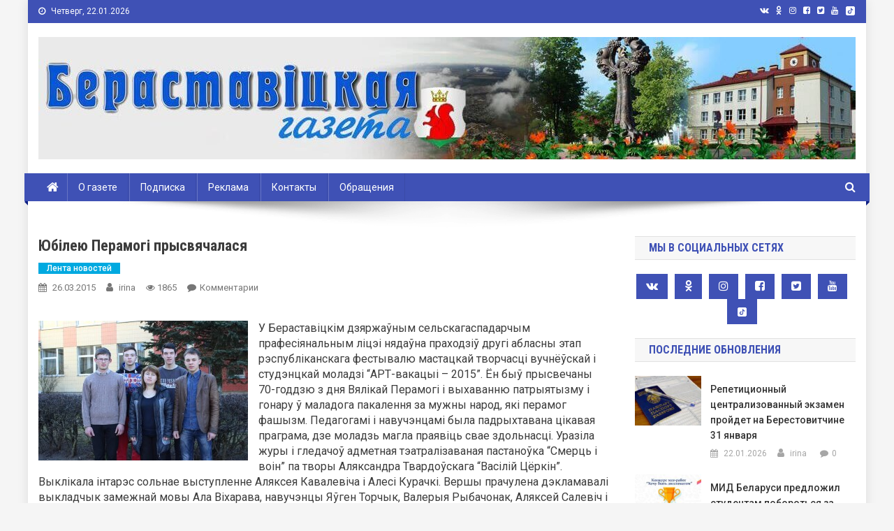

--- FILE ---
content_type: text/html; charset=UTF-8
request_url: https://www.beresta.by/%D1%8E%D0%B1%D1%96%D0%BB%D0%B5%D1%8E-%D0%BF%D0%B5%D1%80%D0%B0%D0%BC%D0%BE%D0%B3%D1%96-%D0%BF%D1%80%D1%8B%D1%81%D0%B2%D1%8F%D1%87%D0%B0%D0%BB%D0%B0%D1%81%D1%8F/
body_size: 103213
content:
<!doctype html>
<html lang="ru-RU">
<head>
<meta charset="UTF-8">
<meta name="viewport" content="width=device-width, initial-scale=1">
<meta http-equiv="Content-Security-Policy" content="upgrade-insecure-requests">
<link rel="profile" href="http://gmpg.org/xfn/11">

<title>Юбілею Перамогі  прысвячалася &#8212; Берестовица. Берестовицкий район. Берестовицкая газета</title>
<meta name='robots' content='max-image-preview:large' />
<link rel='dns-prefetch' href='//www.beresta.by' />
<link rel='dns-prefetch' href='//fonts.googleapis.com' />
<link rel="alternate" type="application/rss+xml" title="Берестовица. Берестовицкий район. Берестовицкая газета &raquo; Лента" href="https://www.beresta.by/feed/" />
<link rel="alternate" type="application/rss+xml" title="Берестовица. Берестовицкий район. Берестовицкая газета &raquo; Лента комментариев" href="https://www.beresta.by/comments/feed/" />

<script>
var MP3jPLAYLISTS = [];
var MP3jPLAYERS = [];
</script>
<link rel="alternate" type="application/rss+xml" title="Берестовица. Берестовицкий район. Берестовицкая газета &raquo; Лента комментариев к &laquo;Юбілею Перамогі  прысвячалася&raquo;" href="https://www.beresta.by/%d1%8e%d0%b1%d1%96%d0%bb%d0%b5%d1%8e-%d0%bf%d0%b5%d1%80%d0%b0%d0%bc%d0%be%d0%b3%d1%96-%d0%bf%d1%80%d1%8b%d1%81%d0%b2%d1%8f%d1%87%d0%b0%d0%bb%d0%b0%d1%81%d1%8f/feed/" />
<script type="text/javascript">
window._wpemojiSettings = {"baseUrl":"https:\/\/s.w.org\/images\/core\/emoji\/14.0.0\/72x72\/","ext":".png","svgUrl":"https:\/\/s.w.org\/images\/core\/emoji\/14.0.0\/svg\/","svgExt":".svg","source":{"concatemoji":"https:\/\/www.beresta.by\/wp-includes\/js\/wp-emoji-release.min.js?ver=6.1.9"}};
/*! This file is auto-generated */
!function(e,a,t){var n,r,o,i=a.createElement("canvas"),p=i.getContext&&i.getContext("2d");function s(e,t){var a=String.fromCharCode,e=(p.clearRect(0,0,i.width,i.height),p.fillText(a.apply(this,e),0,0),i.toDataURL());return p.clearRect(0,0,i.width,i.height),p.fillText(a.apply(this,t),0,0),e===i.toDataURL()}function c(e){var t=a.createElement("script");t.src=e,t.defer=t.type="text/javascript",a.getElementsByTagName("head")[0].appendChild(t)}for(o=Array("flag","emoji"),t.supports={everything:!0,everythingExceptFlag:!0},r=0;r<o.length;r++)t.supports[o[r]]=function(e){if(p&&p.fillText)switch(p.textBaseline="top",p.font="600 32px Arial",e){case"flag":return s([127987,65039,8205,9895,65039],[127987,65039,8203,9895,65039])?!1:!s([55356,56826,55356,56819],[55356,56826,8203,55356,56819])&&!s([55356,57332,56128,56423,56128,56418,56128,56421,56128,56430,56128,56423,56128,56447],[55356,57332,8203,56128,56423,8203,56128,56418,8203,56128,56421,8203,56128,56430,8203,56128,56423,8203,56128,56447]);case"emoji":return!s([129777,127995,8205,129778,127999],[129777,127995,8203,129778,127999])}return!1}(o[r]),t.supports.everything=t.supports.everything&&t.supports[o[r]],"flag"!==o[r]&&(t.supports.everythingExceptFlag=t.supports.everythingExceptFlag&&t.supports[o[r]]);t.supports.everythingExceptFlag=t.supports.everythingExceptFlag&&!t.supports.flag,t.DOMReady=!1,t.readyCallback=function(){t.DOMReady=!0},t.supports.everything||(n=function(){t.readyCallback()},a.addEventListener?(a.addEventListener("DOMContentLoaded",n,!1),e.addEventListener("load",n,!1)):(e.attachEvent("onload",n),a.attachEvent("onreadystatechange",function(){"complete"===a.readyState&&t.readyCallback()})),(e=t.source||{}).concatemoji?c(e.concatemoji):e.wpemoji&&e.twemoji&&(c(e.twemoji),c(e.wpemoji)))}(window,document,window._wpemojiSettings);
</script>
<style type="text/css">
img.wp-smiley,
img.emoji {
	display: inline !important;
	border: none !important;
	box-shadow: none !important;
	height: 1em !important;
	width: 1em !important;
	margin: 0 0.07em !important;
	vertical-align: -0.1em !important;
	background: none !important;
	padding: 0 !important;
}
</style>
	<link rel='stylesheet' id='wp-block-library-css' href='https://www.beresta.by/wp-includes/css/dist/block-library/style.min.css?ver=6.1.9' type='text/css' media='all' />
<link rel='stylesheet' id='classic-theme-styles-css' href='https://www.beresta.by/wp-includes/css/classic-themes.min.css?ver=1' type='text/css' media='all' />
<style id='global-styles-inline-css' type='text/css'>
body{--wp--preset--color--black: #000000;--wp--preset--color--cyan-bluish-gray: #abb8c3;--wp--preset--color--white: #ffffff;--wp--preset--color--pale-pink: #f78da7;--wp--preset--color--vivid-red: #cf2e2e;--wp--preset--color--luminous-vivid-orange: #ff6900;--wp--preset--color--luminous-vivid-amber: #fcb900;--wp--preset--color--light-green-cyan: #7bdcb5;--wp--preset--color--vivid-green-cyan: #00d084;--wp--preset--color--pale-cyan-blue: #8ed1fc;--wp--preset--color--vivid-cyan-blue: #0693e3;--wp--preset--color--vivid-purple: #9b51e0;--wp--preset--gradient--vivid-cyan-blue-to-vivid-purple: linear-gradient(135deg,rgba(6,147,227,1) 0%,rgb(155,81,224) 100%);--wp--preset--gradient--light-green-cyan-to-vivid-green-cyan: linear-gradient(135deg,rgb(122,220,180) 0%,rgb(0,208,130) 100%);--wp--preset--gradient--luminous-vivid-amber-to-luminous-vivid-orange: linear-gradient(135deg,rgba(252,185,0,1) 0%,rgba(255,105,0,1) 100%);--wp--preset--gradient--luminous-vivid-orange-to-vivid-red: linear-gradient(135deg,rgba(255,105,0,1) 0%,rgb(207,46,46) 100%);--wp--preset--gradient--very-light-gray-to-cyan-bluish-gray: linear-gradient(135deg,rgb(238,238,238) 0%,rgb(169,184,195) 100%);--wp--preset--gradient--cool-to-warm-spectrum: linear-gradient(135deg,rgb(74,234,220) 0%,rgb(151,120,209) 20%,rgb(207,42,186) 40%,rgb(238,44,130) 60%,rgb(251,105,98) 80%,rgb(254,248,76) 100%);--wp--preset--gradient--blush-light-purple: linear-gradient(135deg,rgb(255,206,236) 0%,rgb(152,150,240) 100%);--wp--preset--gradient--blush-bordeaux: linear-gradient(135deg,rgb(254,205,165) 0%,rgb(254,45,45) 50%,rgb(107,0,62) 100%);--wp--preset--gradient--luminous-dusk: linear-gradient(135deg,rgb(255,203,112) 0%,rgb(199,81,192) 50%,rgb(65,88,208) 100%);--wp--preset--gradient--pale-ocean: linear-gradient(135deg,rgb(255,245,203) 0%,rgb(182,227,212) 50%,rgb(51,167,181) 100%);--wp--preset--gradient--electric-grass: linear-gradient(135deg,rgb(202,248,128) 0%,rgb(113,206,126) 100%);--wp--preset--gradient--midnight: linear-gradient(135deg,rgb(2,3,129) 0%,rgb(40,116,252) 100%);--wp--preset--duotone--dark-grayscale: url('#wp-duotone-dark-grayscale');--wp--preset--duotone--grayscale: url('#wp-duotone-grayscale');--wp--preset--duotone--purple-yellow: url('#wp-duotone-purple-yellow');--wp--preset--duotone--blue-red: url('#wp-duotone-blue-red');--wp--preset--duotone--midnight: url('#wp-duotone-midnight');--wp--preset--duotone--magenta-yellow: url('#wp-duotone-magenta-yellow');--wp--preset--duotone--purple-green: url('#wp-duotone-purple-green');--wp--preset--duotone--blue-orange: url('#wp-duotone-blue-orange');--wp--preset--font-size--small: 13px;--wp--preset--font-size--medium: 20px;--wp--preset--font-size--large: 36px;--wp--preset--font-size--x-large: 42px;--wp--preset--spacing--20: 0.44rem;--wp--preset--spacing--30: 0.67rem;--wp--preset--spacing--40: 1rem;--wp--preset--spacing--50: 1.5rem;--wp--preset--spacing--60: 2.25rem;--wp--preset--spacing--70: 3.38rem;--wp--preset--spacing--80: 5.06rem;}:where(.is-layout-flex){gap: 0.5em;}body .is-layout-flow > .alignleft{float: left;margin-inline-start: 0;margin-inline-end: 2em;}body .is-layout-flow > .alignright{float: right;margin-inline-start: 2em;margin-inline-end: 0;}body .is-layout-flow > .aligncenter{margin-left: auto !important;margin-right: auto !important;}body .is-layout-constrained > .alignleft{float: left;margin-inline-start: 0;margin-inline-end: 2em;}body .is-layout-constrained > .alignright{float: right;margin-inline-start: 2em;margin-inline-end: 0;}body .is-layout-constrained > .aligncenter{margin-left: auto !important;margin-right: auto !important;}body .is-layout-constrained > :where(:not(.alignleft):not(.alignright):not(.alignfull)){max-width: var(--wp--style--global--content-size);margin-left: auto !important;margin-right: auto !important;}body .is-layout-constrained > .alignwide{max-width: var(--wp--style--global--wide-size);}body .is-layout-flex{display: flex;}body .is-layout-flex{flex-wrap: wrap;align-items: center;}body .is-layout-flex > *{margin: 0;}:where(.wp-block-columns.is-layout-flex){gap: 2em;}.has-black-color{color: var(--wp--preset--color--black) !important;}.has-cyan-bluish-gray-color{color: var(--wp--preset--color--cyan-bluish-gray) !important;}.has-white-color{color: var(--wp--preset--color--white) !important;}.has-pale-pink-color{color: var(--wp--preset--color--pale-pink) !important;}.has-vivid-red-color{color: var(--wp--preset--color--vivid-red) !important;}.has-luminous-vivid-orange-color{color: var(--wp--preset--color--luminous-vivid-orange) !important;}.has-luminous-vivid-amber-color{color: var(--wp--preset--color--luminous-vivid-amber) !important;}.has-light-green-cyan-color{color: var(--wp--preset--color--light-green-cyan) !important;}.has-vivid-green-cyan-color{color: var(--wp--preset--color--vivid-green-cyan) !important;}.has-pale-cyan-blue-color{color: var(--wp--preset--color--pale-cyan-blue) !important;}.has-vivid-cyan-blue-color{color: var(--wp--preset--color--vivid-cyan-blue) !important;}.has-vivid-purple-color{color: var(--wp--preset--color--vivid-purple) !important;}.has-black-background-color{background-color: var(--wp--preset--color--black) !important;}.has-cyan-bluish-gray-background-color{background-color: var(--wp--preset--color--cyan-bluish-gray) !important;}.has-white-background-color{background-color: var(--wp--preset--color--white) !important;}.has-pale-pink-background-color{background-color: var(--wp--preset--color--pale-pink) !important;}.has-vivid-red-background-color{background-color: var(--wp--preset--color--vivid-red) !important;}.has-luminous-vivid-orange-background-color{background-color: var(--wp--preset--color--luminous-vivid-orange) !important;}.has-luminous-vivid-amber-background-color{background-color: var(--wp--preset--color--luminous-vivid-amber) !important;}.has-light-green-cyan-background-color{background-color: var(--wp--preset--color--light-green-cyan) !important;}.has-vivid-green-cyan-background-color{background-color: var(--wp--preset--color--vivid-green-cyan) !important;}.has-pale-cyan-blue-background-color{background-color: var(--wp--preset--color--pale-cyan-blue) !important;}.has-vivid-cyan-blue-background-color{background-color: var(--wp--preset--color--vivid-cyan-blue) !important;}.has-vivid-purple-background-color{background-color: var(--wp--preset--color--vivid-purple) !important;}.has-black-border-color{border-color: var(--wp--preset--color--black) !important;}.has-cyan-bluish-gray-border-color{border-color: var(--wp--preset--color--cyan-bluish-gray) !important;}.has-white-border-color{border-color: var(--wp--preset--color--white) !important;}.has-pale-pink-border-color{border-color: var(--wp--preset--color--pale-pink) !important;}.has-vivid-red-border-color{border-color: var(--wp--preset--color--vivid-red) !important;}.has-luminous-vivid-orange-border-color{border-color: var(--wp--preset--color--luminous-vivid-orange) !important;}.has-luminous-vivid-amber-border-color{border-color: var(--wp--preset--color--luminous-vivid-amber) !important;}.has-light-green-cyan-border-color{border-color: var(--wp--preset--color--light-green-cyan) !important;}.has-vivid-green-cyan-border-color{border-color: var(--wp--preset--color--vivid-green-cyan) !important;}.has-pale-cyan-blue-border-color{border-color: var(--wp--preset--color--pale-cyan-blue) !important;}.has-vivid-cyan-blue-border-color{border-color: var(--wp--preset--color--vivid-cyan-blue) !important;}.has-vivid-purple-border-color{border-color: var(--wp--preset--color--vivid-purple) !important;}.has-vivid-cyan-blue-to-vivid-purple-gradient-background{background: var(--wp--preset--gradient--vivid-cyan-blue-to-vivid-purple) !important;}.has-light-green-cyan-to-vivid-green-cyan-gradient-background{background: var(--wp--preset--gradient--light-green-cyan-to-vivid-green-cyan) !important;}.has-luminous-vivid-amber-to-luminous-vivid-orange-gradient-background{background: var(--wp--preset--gradient--luminous-vivid-amber-to-luminous-vivid-orange) !important;}.has-luminous-vivid-orange-to-vivid-red-gradient-background{background: var(--wp--preset--gradient--luminous-vivid-orange-to-vivid-red) !important;}.has-very-light-gray-to-cyan-bluish-gray-gradient-background{background: var(--wp--preset--gradient--very-light-gray-to-cyan-bluish-gray) !important;}.has-cool-to-warm-spectrum-gradient-background{background: var(--wp--preset--gradient--cool-to-warm-spectrum) !important;}.has-blush-light-purple-gradient-background{background: var(--wp--preset--gradient--blush-light-purple) !important;}.has-blush-bordeaux-gradient-background{background: var(--wp--preset--gradient--blush-bordeaux) !important;}.has-luminous-dusk-gradient-background{background: var(--wp--preset--gradient--luminous-dusk) !important;}.has-pale-ocean-gradient-background{background: var(--wp--preset--gradient--pale-ocean) !important;}.has-electric-grass-gradient-background{background: var(--wp--preset--gradient--electric-grass) !important;}.has-midnight-gradient-background{background: var(--wp--preset--gradient--midnight) !important;}.has-small-font-size{font-size: var(--wp--preset--font-size--small) !important;}.has-medium-font-size{font-size: var(--wp--preset--font-size--medium) !important;}.has-large-font-size{font-size: var(--wp--preset--font-size--large) !important;}.has-x-large-font-size{font-size: var(--wp--preset--font-size--x-large) !important;}
.wp-block-navigation a:where(:not(.wp-element-button)){color: inherit;}
:where(.wp-block-columns.is-layout-flex){gap: 2em;}
.wp-block-pullquote{font-size: 1.5em;line-height: 1.6;}
</style>
<link rel='stylesheet' id='wp-polls-css' href='https://www.beresta.by/wp-content/plugins/wp-polls/polls-css.css?ver=2.77.0' type='text/css' media='all' />
<style id='wp-polls-inline-css' type='text/css'>
.wp-polls .pollbar {
	margin: 1px;
	font-size: 6px;
	line-height: 8px;
	height: 8px;
	background-image: url('https://www.beresta.by/wp-content/plugins/wp-polls/images/default/pollbg.gif');
	border: 1px solid #c8c8c8;
}

</style>
<link rel='stylesheet' id='wp-pagenavi-css' href='https://www.beresta.by/wp-content/plugins/wp-pagenavi/pagenavi-css.css?ver=2.70' type='text/css' media='all' />
<link rel='stylesheet' id='news-portal-fonts-css' href='https://fonts.googleapis.com/css?family=Roboto+Condensed%3A300italic%2C400italic%2C700italic%2C400%2C300%2C700%7CRoboto%3A300%2C400%2C400i%2C500%2C700%7CTitillium+Web%3A400%2C600%2C700%2C300&#038;subset=latin%2Clatin-ext' type='text/css' media='all' />
<link rel='stylesheet' id='font-awesome-css' href='https://www.beresta.by/wp-content/themes/news-portal-pro/assets/library/font-awesome/css/font-awesome.min.css?ver=4.7.0' type='text/css' media='all' />
<link rel='stylesheet' id='lightslider-style-css' href='https://www.beresta.by/wp-content/themes/news-portal-pro/assets/library/lightslider/css/lightslider.min.css?ver=1.1.6' type='text/css' media='all' />
<link rel='stylesheet' id='lightgallery-style-css' href='https://www.beresta.by/wp-content/themes/news-portal-pro/assets/library/lightslider/css/lightgallery.min.css?ver=1.6.0' type='text/css' media='all' />
<link rel='stylesheet' id='news-portal-preloaders-css' href='https://www.beresta.by/wp-content/themes/news-portal-pro/assets/css/np-preloaders.css?ver=1.0.4' type='text/css' media='all' />
<link rel='stylesheet' id='animate-css' href='https://www.beresta.by/wp-content/themes/news-portal-pro/assets/library/animate/animate.min.css?ver=3.5.1' type='text/css' media='all' />
<link rel='stylesheet' id='news-portal-pro-style-css' href='https://www.beresta.by/wp-content/themes/news-portal-pro/style.css?ver=6.1.9' type='text/css' media='all' />
<style id='news-portal-pro-style-inline-css' type='text/css'>
.category-button.np-cat-285 a{background:#00a9e0}
.category-button.np-cat-285 a:hover{background:#0077ae}
.np-block-title .np-cat-285{color:#00a9e0}
.category-button.np-cat-277 a{background:#00a9e0}
.category-button.np-cat-277 a:hover{background:#0077ae}
.np-block-title .np-cat-277{color:#00a9e0}
.category-button.np-cat-289 a{background:#00a9e0}
.category-button.np-cat-289 a:hover{background:#0077ae}
.np-block-title .np-cat-289{color:#00a9e0}
.category-button.np-cat-290 a{background:#00a9e0}
.category-button.np-cat-290 a:hover{background:#0077ae}
.np-block-title .np-cat-290{color:#00a9e0}
.category-button.np-cat-183 a{background:#00a9e0}
.category-button.np-cat-183 a:hover{background:#0077ae}
.np-block-title .np-cat-183{color:#00a9e0}
.category-button.np-cat-182 a{background:#00a9e0}
.category-button.np-cat-182 a:hover{background:#0077ae}
.np-block-title .np-cat-182{color:#00a9e0}
.category-button.np-cat-151 a{background:#00a9e0}
.category-button.np-cat-151 a:hover{background:#0077ae}
.np-block-title .np-cat-151{color:#00a9e0}
.category-button.np-cat-279 a{background:#00a9e0}
.category-button.np-cat-279 a:hover{background:#0077ae}
.np-block-title .np-cat-279{color:#00a9e0}
.category-button.np-cat-110 a{background:#00a9e0}
.category-button.np-cat-110 a:hover{background:#0077ae}
.np-block-title .np-cat-110{color:#00a9e0}
.category-button.np-cat-261 a{background:#00a9e0}
.category-button.np-cat-261 a:hover{background:#0077ae}
.np-block-title .np-cat-261{color:#00a9e0}
.category-button.np-cat-116 a{background:#00a9e0}
.category-button.np-cat-116 a:hover{background:#0077ae}
.np-block-title .np-cat-116{color:#00a9e0}
.category-button.np-cat-115 a{background:#00a9e0}
.category-button.np-cat-115 a:hover{background:#0077ae}
.np-block-title .np-cat-115{color:#00a9e0}
.category-button.np-cat-263 a{background:#00a9e0}
.category-button.np-cat-263 a:hover{background:#0077ae}
.np-block-title .np-cat-263{color:#00a9e0}
.category-button.np-cat-188 a{background:#00a9e0}
.category-button.np-cat-188 a:hover{background:#0077ae}
.np-block-title .np-cat-188{color:#00a9e0}
.category-button.np-cat-147 a{background:#00a9e0}
.category-button.np-cat-147 a:hover{background:#0077ae}
.np-block-title .np-cat-147{color:#00a9e0}
.category-button.np-cat-109 a{background:#00a9e0}
.category-button.np-cat-109 a:hover{background:#0077ae}
.np-block-title .np-cat-109{color:#00a9e0}
.category-button.np-cat-148 a{background:#00a9e0}
.category-button.np-cat-148 a:hover{background:#0077ae}
.np-block-title .np-cat-148{color:#00a9e0}
.category-button.np-cat-27 a{background:#ffbd3a}
.category-button.np-cat-27 a:hover{background:#cd8b08}
.np-block-title .np-cat-27{color:#ffbd3a}
.category-button.np-cat-175 a{background:#00a9e0}
.category-button.np-cat-175 a:hover{background:#0077ae}
.np-block-title .np-cat-175{color:#00a9e0}
.category-button.np-cat-164 a{background:#00a9e0}
.category-button.np-cat-164 a:hover{background:#0077ae}
.np-block-title .np-cat-164{color:#00a9e0}
.category-button.np-cat-273 a{background:#00a9e0}
.category-button.np-cat-273 a:hover{background:#0077ae}
.np-block-title .np-cat-273{color:#00a9e0}
.category-button.np-cat-130 a{background:#00a9e0}
.category-button.np-cat-130 a:hover{background:#0077ae}
.np-block-title .np-cat-130{color:#00a9e0}
.category-button.np-cat-254 a{background:#00a9e0}
.category-button.np-cat-254 a:hover{background:#0077ae}
.np-block-title .np-cat-254{color:#00a9e0}
.category-button.np-cat-152 a{background:#00a9e0}
.category-button.np-cat-152 a:hover{background:#0077ae}
.np-block-title .np-cat-152{color:#00a9e0}
.category-button.np-cat-121 a{background:#00a9e0}
.category-button.np-cat-121 a:hover{background:#0077ae}
.np-block-title .np-cat-121{color:#00a9e0}
.category-button.np-cat-187 a{background:#00a9e0}
.category-button.np-cat-187 a:hover{background:#0077ae}
.np-block-title .np-cat-187{color:#00a9e0}
.category-button.np-cat-106 a{background:#00a9e0}
.category-button.np-cat-106 a:hover{background:#0077ae}
.np-block-title .np-cat-106{color:#00a9e0}
.category-button.np-cat-185 a{background:#00a9e0}
.category-button.np-cat-185 a:hover{background:#0077ae}
.np-block-title .np-cat-185{color:#00a9e0}
.category-button.np-cat-166 a{background:#00a9e0}
.category-button.np-cat-166 a:hover{background:#0077ae}
.np-block-title .np-cat-166{color:#00a9e0}
.category-button.np-cat-146 a{background:#00a9e0}
.category-button.np-cat-146 a:hover{background:#0077ae}
.np-block-title .np-cat-146{color:#00a9e0}
.category-button.np-cat-280 a{background:#00a9e0}
.category-button.np-cat-280 a:hover{background:#0077ae}
.np-block-title .np-cat-280{color:#00a9e0}
.category-button.np-cat-133 a{background:#00a9e0}
.category-button.np-cat-133 a:hover{background:#0077ae}
.np-block-title .np-cat-133{color:#00a9e0}
.category-button.np-cat-172 a{background:#00a9e0}
.category-button.np-cat-172 a:hover{background:#0077ae}
.np-block-title .np-cat-172{color:#00a9e0}
.category-button.np-cat-66 a{background:#00a9e0}
.category-button.np-cat-66 a:hover{background:#0077ae}
.np-block-title .np-cat-66{color:#00a9e0}
.category-button.np-cat-161 a{background:#00a9e0}
.category-button.np-cat-161 a:hover{background:#0077ae}
.np-block-title .np-cat-161{color:#00a9e0}
.category-button.np-cat-160 a{background:#00a9e0}
.category-button.np-cat-160 a:hover{background:#0077ae}
.np-block-title .np-cat-160{color:#00a9e0}
.category-button.np-cat-270 a{background:#00a9e0}
.category-button.np-cat-270 a:hover{background:#0077ae}
.np-block-title .np-cat-270{color:#00a9e0}
.category-button.np-cat-184 a{background:#00a9e0}
.category-button.np-cat-184 a:hover{background:#0077ae}
.np-block-title .np-cat-184{color:#00a9e0}
.category-button.np-cat-293 a{background:#00a9e0}
.category-button.np-cat-293 a:hover{background:#0077ae}
.np-block-title .np-cat-293{color:#00a9e0}
.category-button.np-cat-275 a{background:#00a9e0}
.category-button.np-cat-275 a:hover{background:#0077ae}
.np-block-title .np-cat-275{color:#00a9e0}
.category-button.np-cat-176 a{background:#00a9e0}
.category-button.np-cat-176 a:hover{background:#0077ae}
.np-block-title .np-cat-176{color:#00a9e0}
.category-button.np-cat-163 a{background:#00a9e0}
.category-button.np-cat-163 a:hover{background:#0077ae}
.np-block-title .np-cat-163{color:#00a9e0}
.category-button.np-cat-36 a{background:#00a9e0}
.category-button.np-cat-36 a:hover{background:#0077ae}
.np-block-title .np-cat-36{color:#00a9e0}
.category-button.np-cat-286 a{background:#00a9e0}
.category-button.np-cat-286 a:hover{background:#0077ae}
.np-block-title .np-cat-286{color:#00a9e0}
.category-button.np-cat-114 a{background:#00a9e0}
.category-button.np-cat-114 a:hover{background:#0077ae}
.np-block-title .np-cat-114{color:#00a9e0}
.category-button.np-cat-123 a{background:#00a9e0}
.category-button.np-cat-123 a:hover{background:#0077ae}
.np-block-title .np-cat-123{color:#00a9e0}
.category-button.np-cat-143 a{background:#00a9e0}
.category-button.np-cat-143 a:hover{background:#0077ae}
.np-block-title .np-cat-143{color:#00a9e0}
.category-button.np-cat-105 a{background:#00a9e0}
.category-button.np-cat-105 a:hover{background:#0077ae}
.np-block-title .np-cat-105{color:#00a9e0}
.category-button.np-cat-291 a{background:#00a9e0}
.category-button.np-cat-291 a:hover{background:#0077ae}
.np-block-title .np-cat-291{color:#00a9e0}
.category-button.np-cat-255 a{background:#00a9e0}
.category-button.np-cat-255 a:hover{background:#0077ae}
.np-block-title .np-cat-255{color:#00a9e0}
.category-button.np-cat-154 a{background:#00a9e0}
.category-button.np-cat-154 a:hover{background:#0077ae}
.np-block-title .np-cat-154{color:#00a9e0}
.category-button.np-cat-118 a{background:#00a9e0}
.category-button.np-cat-118 a:hover{background:#0077ae}
.np-block-title .np-cat-118{color:#00a9e0}
.category-button.np-cat-41 a{background:#1e73be}
.category-button.np-cat-41 a:hover{background:#00418c}
.np-block-title .np-cat-41{color:#1e73be}
.category-button.np-cat-107 a{background:#00a9e0}
.category-button.np-cat-107 a:hover{background:#0077ae}
.np-block-title .np-cat-107{color:#00a9e0}
.category-button.np-cat-111 a{background:#00a9e0}
.category-button.np-cat-111 a:hover{background:#0077ae}
.np-block-title .np-cat-111{color:#00a9e0}
.category-button.np-cat-140 a{background:#00a9e0}
.category-button.np-cat-140 a:hover{background:#0077ae}
.np-block-title .np-cat-140{color:#00a9e0}
.category-button.np-cat-274 a{background:#00a9e0}
.category-button.np-cat-274 a:hover{background:#0077ae}
.np-block-title .np-cat-274{color:#00a9e0}
.category-button.np-cat-271 a{background:#00a9e0}
.category-button.np-cat-271 a:hover{background:#0077ae}
.np-block-title .np-cat-271{color:#00a9e0}
.category-button.np-cat-170 a{background:#00a9e0}
.category-button.np-cat-170 a:hover{background:#0077ae}
.np-block-title .np-cat-170{color:#00a9e0}
.category-button.np-cat-174 a{background:#00a9e0}
.category-button.np-cat-174 a:hover{background:#0077ae}
.np-block-title .np-cat-174{color:#00a9e0}
.category-button.np-cat-42 a{background:#8224e3}
.category-button.np-cat-42 a:hover{background:#5000b1}
.np-block-title .np-cat-42{color:#8224e3}
.category-button.np-cat-1 a{background:#00a9e0}
.category-button.np-cat-1 a:hover{background:#0077ae}
.np-block-title .np-cat-1{color:#00a9e0}
.category-button.np-cat-122 a{background:#00a9e0}
.category-button.np-cat-122 a:hover{background:#0077ae}
.np-block-title .np-cat-122{color:#00a9e0}
.category-button.np-cat-95 a{background:#00a9e0}
.category-button.np-cat-95 a:hover{background:#0077ae}
.np-block-title .np-cat-95{color:#00a9e0}
.category-button.np-cat-177 a{background:#00a9e0}
.category-button.np-cat-177 a:hover{background:#0077ae}
.np-block-title .np-cat-177{color:#00a9e0}
.category-button.np-cat-155 a{background:#00a9e0}
.category-button.np-cat-155 a:hover{background:#0077ae}
.np-block-title .np-cat-155{color:#00a9e0}
.category-button.np-cat-269 a{background:#00a9e0}
.category-button.np-cat-269 a:hover{background:#0077ae}
.np-block-title .np-cat-269{color:#00a9e0}
.category-button.np-cat-150 a{background:#00a9e0}
.category-button.np-cat-150 a:hover{background:#0077ae}
.np-block-title .np-cat-150{color:#00a9e0}
.category-button.np-cat-272 a{background:#00a9e0}
.category-button.np-cat-272 a:hover{background:#0077ae}
.np-block-title .np-cat-272{color:#00a9e0}
.category-button.np-cat-159 a{background:#00a9e0}
.category-button.np-cat-159 a:hover{background:#0077ae}
.np-block-title .np-cat-159{color:#00a9e0}
.category-button.np-cat-113 a{background:#00a9e0}
.category-button.np-cat-113 a:hover{background:#0077ae}
.np-block-title .np-cat-113{color:#00a9e0}
.category-button.np-cat-167 a{background:#00a9e0}
.category-button.np-cat-167 a:hover{background:#0077ae}
.np-block-title .np-cat-167{color:#00a9e0}
.category-button.np-cat-157 a{background:#00a9e0}
.category-button.np-cat-157 a:hover{background:#0077ae}
.np-block-title .np-cat-157{color:#00a9e0}
.category-button.np-cat-40 a{background:#00e845}
.category-button.np-cat-40 a:hover{background:#00b613}
.np-block-title .np-cat-40{color:#00e845}
.category-button.np-cat-15 a{background:#00a9e0}
.category-button.np-cat-15 a:hover{background:#0077ae}
.np-block-title .np-cat-15{color:#00a9e0}
.category-button.np-cat-96 a{background:#00a9e0}
.category-button.np-cat-96 a:hover{background:#0077ae}
.np-block-title .np-cat-96{color:#00a9e0}
.category-button.np-cat-282 a{background:#00a9e0}
.category-button.np-cat-282 a:hover{background:#0077ae}
.np-block-title .np-cat-282{color:#00a9e0}
.category-button.np-cat-141 a{background:#00a9e0}
.category-button.np-cat-141 a:hover{background:#0077ae}
.np-block-title .np-cat-141{color:#00a9e0}
.category-button.np-cat-179 a{background:#00a9e0}
.category-button.np-cat-179 a:hover{background:#0077ae}
.np-block-title .np-cat-179{color:#00a9e0}
.category-button.np-cat-171 a{background:#00a9e0}
.category-button.np-cat-171 a:hover{background:#0077ae}
.np-block-title .np-cat-171{color:#00a9e0}
.category-button.np-cat-284 a{background:#00a9e0}
.category-button.np-cat-284 a:hover{background:#0077ae}
.np-block-title .np-cat-284{color:#00a9e0}
.category-button.np-cat-168 a{background:#00a9e0}
.category-button.np-cat-168 a:hover{background:#0077ae}
.np-block-title .np-cat-168{color:#00a9e0}
.category-button.np-cat-165 a{background:#00a9e0}
.category-button.np-cat-165 a:hover{background:#0077ae}
.np-block-title .np-cat-165{color:#00a9e0}
.category-button.np-cat-262 a{background:#00a9e0}
.category-button.np-cat-262 a:hover{background:#0077ae}
.np-block-title .np-cat-262{color:#00a9e0}
.category-button.np-cat-136 a{background:#00a9e0}
.category-button.np-cat-136 a:hover{background:#0077ae}
.np-block-title .np-cat-136{color:#00a9e0}
.category-button.np-cat-173 a{background:#00a9e0}
.category-button.np-cat-173 a:hover{background:#0077ae}
.np-block-title .np-cat-173{color:#00a9e0}
.category-button.np-cat-94 a{background:#ddb500}
.category-button.np-cat-94 a:hover{background:#ab8300}
.np-block-title .np-cat-94{color:#ddb500}
.category-button.np-cat-186 a{background:#00a9e0}
.category-button.np-cat-186 a:hover{background:#0077ae}
.np-block-title .np-cat-186{color:#00a9e0}
.category-button.np-cat-156 a{background:#00a9e0}
.category-button.np-cat-156 a:hover{background:#0077ae}
.np-block-title .np-cat-156{color:#00a9e0}
.category-button.np-cat-181 a{background:#00a9e0}
.category-button.np-cat-181 a:hover{background:#0077ae}
.np-block-title .np-cat-181{color:#00a9e0}
.category-button.np-cat-43 a{background:#870000}
.category-button.np-cat-43 a:hover{background:#550000}
.np-block-title .np-cat-43{color:#870000}
.category-button.np-cat-142 a{background:#00a9e0}
.category-button.np-cat-142 a:hover{background:#0077ae}
.np-block-title .np-cat-142{color:#00a9e0}
.category-button.np-cat-117 a{background:#00a9e0}
.category-button.np-cat-117 a:hover{background:#0077ae}
.np-block-title .np-cat-117{color:#00a9e0}
.category-button.np-cat-153 a{background:#00a9e0}
.category-button.np-cat-153 a:hover{background:#0077ae}
.np-block-title .np-cat-153{color:#00a9e0}
.category-button.np-cat-44 a{background:#0c0000}
.category-button.np-cat-44 a:hover{background:#000000}
.np-block-title .np-cat-44{color:#0c0000}
.category-button.np-cat-132 a{background:#00a9e0}
.category-button.np-cat-132 a:hover{background:#0077ae}
.np-block-title .np-cat-132{color:#00a9e0}
.category-button.np-cat-180 a{background:#00a9e0}
.category-button.np-cat-180 a:hover{background:#0077ae}
.np-block-title .np-cat-180{color:#00a9e0}
.category-button.np-cat-250 a{background:#00a9e0}
.category-button.np-cat-250 a:hover{background:#0077ae}
.np-block-title .np-cat-250{color:#00a9e0}
.category-button.np-cat-158 a{background:#00a9e0}
.category-button.np-cat-158 a:hover{background:#0077ae}
.np-block-title .np-cat-158{color:#00a9e0}
.category-button.np-cat-162 a{background:#00a9e0}
.category-button.np-cat-162 a:hover{background:#0077ae}
.np-block-title .np-cat-162{color:#00a9e0}
.category-button.np-cat-178 a{background:#00a9e0}
.category-button.np-cat-178 a:hover{background:#0077ae}
.np-block-title .np-cat-178{color:#00a9e0}
.category-button.np-cat-292 a{background:#00a9e0}
.category-button.np-cat-292 a:hover{background:#0077ae}
.np-block-title .np-cat-292{color:#00a9e0}
.category-button.np-cat-124 a{background:#00a9e0}
.category-button.np-cat-124 a:hover{background:#0077ae}
.np-block-title .np-cat-124{color:#00a9e0}
.category-button.np-cat-131 a{background:#00a9e0}
.category-button.np-cat-131 a:hover{background:#0077ae}
.np-block-title .np-cat-131{color:#00a9e0}
.category-button.np-cat-20 a{background:#00a9e0}
.category-button.np-cat-20 a:hover{background:#0077ae}
.np-block-title .np-cat-20{color:#00a9e0}
.category-button.np-cat-169 a{background:#00a9e0}
.category-button.np-cat-169 a:hover{background:#0077ae}
.np-block-title .np-cat-169{color:#00a9e0}
.category-button.np-cat-260 a{background:#00a9e0}
.category-button.np-cat-260 a:hover{background:#0077ae}
.np-block-title .np-cat-260{color:#00a9e0}
.category-button.np-cat-288 a{background:#00a9e0}
.category-button.np-cat-288 a:hover{background:#0077ae}
.np-block-title .np-cat-288{color:#00a9e0}
.navigation .nav-links a,.bttn,button,input[type=button],input[type=reset],input[type=submit],.navigation .nav-links a:hover,.bttn:hover,button,input[type=button]:hover,input[type=reset]:hover,input[type=submit]:hover,.widget_search .search-submit,.edit-link .post-edit-link,.reply .comment-reply-link,.np-top-header-wrap,.np-header-menu-wrapper,.home #masthead.default .np-home-icon a,.np-home-icon a:hover,#site-navigation ul li:hover>a,#site-navigation ul li.current-menu-item>a,#site-navigation ul li.current_page_item>a,#site-navigation ul li.current-menu-ancestor>a,.np-header-menu-wrapper::before,.np-header-menu-wrapper::after,.np-header-search-wrapper .search-form-main .search-submit,.layout1-ticker .lSSlideOuter.vertical .lSAction>a:hover,.layout1-ticker .ticker-caption,.news_portal_featured_slider .np-featured-slider-section .lSAction>a:hover,.news_portal_slider .np-slider .lSAction>a:hover,.news_portal_featured_slider .lSSlideOuter .lSPager.lSpg>li:hover a,.news_portal_featured_slider .lSSlideOuter .lSPager.lSpg>li.active a,.news_portal_slider .np-slider .lSSlideOuter .lSPager.lSpg>li:hover a,.news_portal_slider .np-slider .lSSlideOuter .lSPager.lSpg>li.active a,.news_portal_default_tabbed ul.widget-tabs li,.news_portal_default_tabbed ul.widget-tabs li.ui-tabs-active,.news_portal_default_tabbed ul.widget-tabs li:hover,.news_portal_carousel .carousel-nav-action .carousel-controls:hover,.news_portal_social_media .social-link a,.news_portal_social_media .social-link a:hover,.news_portal_social_media .layout2 .social-link a:hover,.news_portal_social_media .layout3 .social-link a:hover,.single-layout2 .post-on,.np-archive-more .np-button:hover,.error404 .page-title,.pnf-extra .pnf-button.btn,#np-scrollup,.woocommerce .price-cart:after,.woocommerce ul.products li.product .price-cart .button:hover,.woocommerce .widget_price_filter .ui-slider .ui-slider-range,.woocommerce .widget_price_filter .ui-slider .ui-slider-handle,.woocommerce .widget_price_filter .price_slider_wrapper .ui-widget-content,.woocommerce #respond input#submit,.woocommerce a.button,.woocommerce button.button,.woocommerce input.button,.woocommerce #respond input#submit.alt,.woocommerce a.button.alt,.woocommerce button.button.alt,.woocommerce input.button.alt,.added_to_cart.wc-forward,.woocommerce #respond input#submit:hover,.woocommerce a.button:hover,.woocommerce button.button:hover,.woocommerce input.button:hover,.woocommerce #respond input#submit.alt:hover,.woocommerce a.button.alt:hover,.woocommerce button.button.alt:hover,.woocommerce input.button.alt:hover,.woocommerce ul.products li.product .onsale,.woocommerce span.onsale,.woocommerce #respond input#submit.alt.disabled,.woocommerce #respond input#submit.alt.disabled:hover,.woocommerce #respond input#submit.alt:disabled,.woocommerce #respond input#submit.alt:disabled:hover,.woocommerce #respond input#submit.alt[disabled]:disabled,.woocommerce #respond input#submit.alt[disabled]:disabled:hover,.woocommerce a.button.alt.disabled,.woocommerce a.button.alt.disabled:hover,.woocommerce a.button.alt:disabled,.woocommerce a.button.alt:disabled:hover,.woocommerce a.button.alt[disabled]:disabled,.woocommerce a.button.alt[disabled]:disabled:hover,.woocommerce button.button.alt.disabled,.woocommerce button.button.alt.disabled:hover,.woocommerce button.button.alt:disabled,.woocommerce button.button.alt:disabled:hover,.woocommerce button.button.alt[disabled]:disabled,.woocommerce button.button.alt[disabled]:disabled:hover,.woocommerce input.button.alt.disabled,.woocommerce input.button.alt.disabled:hover,.woocommerce input.button.alt:disabled,.woocommerce input.button.alt:disabled:hover,.woocommerce input.button.alt[disabled]:disabled,.woocommerce input.button.alt[disabled]:disabled:hover,.format-video:before,.format-audio:before,.format-gallery:before{background:#3f51b5}
.home #masthead.default .np-home-icon a,#masthead.default .np-home-icon a:hover,#site-navigation ul li:hover > a,#site-navigation ul li.current-menu-item > a,#site-navigation ul li.current_page_item > a,#site-navigation ul li.current-menu-ancestor > a,.news_portal_default_tabbed ul.widget-tabs li.ui-tabs-active,.news_portal_default_tabbed ul.widget-tabs li:hover{background:#0d1f83}
.np-header-menu-block-wrap::before,.np-header-menu-block-wrap::after{border-right-color:#0d1f83}
a,a:hover,a:focus,a:active,.widget a:hover,.widget a:hover::before,.widget li:hover::before,.entry-footer a:hover,.comment-author .fn .url:hover,#cancel-comment-reply-link,#cancel-comment-reply-link:before,.logged-in-as a,.home #masthead.layout1 .np-home-icon a,#masthead.layout1 .np-home-icon a:hover,#masthead.layout1 #site-navigation ul li:hover>a,#masthead.layout1 #site-navigation ul li.current-menu-item>a,#masthead.layout1 #site-navigation ul li.current_page_item>a,#masthead.layout1 #site-navigation ul li.current-menu-ancestor>a,#masthead.layout1 .search-main:hover,.np-slide-content-wrap .post-title a:hover,.news_portal_featured_posts .np-single-post .np-post-content .np-post-title a:hover,.news_portal_fullwidth_posts .np-single-post .np-post-title a:hover,.news_portal_block_posts .layout3 .np-primary-block-wrap .np-single-post .np-post-title a:hover,.news_portal_list_posts .np-single-post .np-post-title:hover,.news_portal_featured_posts .layout2 .featured-middle-section .np-single-post .np-post-title a:hover,.news_portal_carousel .np-single-post .np-post-content .np-post-title a:hover,.news_portal_featured_slider .np-featured-section .np-single-post .np-post-content .np-post-title a:hover,.news_portal_featured_posts .layout2 .featured-left-section .np-single-post .np-post-content .np-post-title a:hover,.news_portal_featured_posts .layout2 .featured-right-section .np-single-post .np-post-content .np-post-title a:hover,.news_portal_featured_posts .layout1 .np-single-post-wrap .np-post-content .np-post-title a:hover,.np-block-title,.widget-title,.page-header .page-title,.np-related-title,.np-post-review-section-wrapper .review-title,.np-pnf-latest-posts-wrapper .section-title,.np-post-meta span:hover,.np-post-meta span a:hover,.news_portal_featured_posts .layout2 .np-single-post-wrap .np-post-content .np-post-meta span:hover,.news_portal_featured_posts .layout2 .np-single-post-wrap .np-post-content .np-post-meta span a:hover,.np-post-title.small-size a:hover,.news_portal_carousel .layout3 .np-single-post .np-post-content .np-post-title a:hover,.single-layout2 .extra-meta .post-view::before,.single-layout2 .extra-meta .comments-link::before,.np-post-meta span.star-value,#top-footer .widget a:hover,#top-footer .widget a:hover:before,#footer-navigation ul li a:hover,.entry-title a:hover,.entry-meta span a:hover,.entry-meta span:hover,.review-content-wrapper .stars-count,.review-content-wrapper .review-percent,.woocommerce ul.products li.product .price,.woocommerce div.product p.price,.woocommerce div.product span.price,.woocommerce .woocommerce-message:before,.woocommerce div.product p.price ins,.woocommerce div.product span.price ins,.woocommerce div.product p.price del,.woocommerce .woocommerce-info:before,.np-slide-content-wrap .np-post-meta span:hover,.np-slide-content-wrap .np-post-meta span a:hover,.news_portal_featured_posts .np-single-post .np-post-meta span:hover,.news_portal_featured_posts .np-single-post .np-post-meta span a:hover,.news_portal_list_posts .np-single-post .np-post-meta span:hover,.news_portal_list_posts .np-single-post .np-post-meta span a:hover,.news_portal_featured_posts .layout2 .featured-middle-section .np-single-post .np-post-meta span:hover,.news_portal_featured_posts .layout2 .featured-middle-section .np-single-post .np-post-meta span a:hover,.news_portal_carousel .np-single-post .np-post-meta span:hover,.news_portal_carousel .np-single-post .np-post-meta span a:hover,.news_portal_featured_posts .layout1 .np-single-post-wrap .np-post-content .np-post-meta span:hover,.news_portal_featured_posts .layout1 .np-single-post-wrap .np-post-content .np-post-meta span a:hover#masthead #site-navigation ul > li:hover > .sub-toggle,#masthead #site-navigation ul > li.current-menu-item .sub-toggle,#masthead #site-navigation ul > li.current-menu-ancestor .sub-toggle{color:#3f51b5}
.navigation .nav-links a,.bttn,button,input[type='button'],input[type='reset'],input[type='submit'],.widget_search .search-submit,.layout1-ticker .lSSlideOuter.vertical .lSAction>a:hover,.news_portal_slider .slider-layout1 .lSSlideOuter .lSPager.lSGallery li.active,.news_portal_slider .slider-layout1 .lSSlideOuter .lSPager.lSGallery li:hover,.news_portal_social_media .layout3 .social-link a:hover,.np-archive-more .np-button:hover,.woocommerce form .form-row.woocommerce-validated .select2-container,.woocommerce form .form-row.woocommerce-validated input.input-text,.woocommerce form .form-row.woocommerce-validated select{border-color:#3f51b5}
.comment-list .comment-body,.np-header-search-wrapper .search-form-main,.woocommerce .woocommerce-info,.woocommerce .woocommerce-message{border-top-color:#3f51b5}
.np-header-search-wrapper .search-form-main:before{border-bottom-color:#3f51b5}
.layout1-ticker .ticker-caption:after,.np-breadcrumbs{border-left-color:#3f51b5}
#colophon{background:#000000}
.site-title,.site-description{position:absolute;clip:rect(1px,1px,1px,1px)}
body{font-family:Roboto;font-style:normal;font-size:16px;font-weight:regular;text-decoration:none;text-transform:none;line-height:1.4;color:#3d3d3d }
h1,.search-results .entry-title,.archive .entry-title,.single .entry-title,.entry-title{font-family:Roboto Condensed;font-style:normal;font-size:22px;font-weight:regular;text-decoration:none;text-transform:none;line-height:1.3;color:#3d3d3d}
h2{font-family:Roboto Condensed;font-style:normal;font-size:19px;font-weight:regular;text-decoration:none;text-transform:none;line-height:1.3;color:#3d3d3d}
h3{font-family:Roboto;font-style:normal;font-size:20px;font-weight:regular;text-decoration:none;text-transform:none;line-height:1;color:#ffffff}
h4{font-family:Roboto Condensed;font-style:normal;font-size:16px;font-weight:regular;text-decoration:none;text-transform:none;line-height:1.3;color:#3d3d3d}
h5{font-family:Roboto;font-style:normal;font-size:16px;font-weight:regular;text-decoration:none;text-transform:none;line-height:1.3;color:#3d3d3d}
h6{font-family:Roboto Condensed;font-style:normal;font-size:18px;font-weight:regular;text-decoration:none;text-transform:none;line-height:1.3;color:#3d3d3d}
#site-navigation ul li a{font-family:Roboto;font-style:normal;font-size:14px;font-weight:400;text-decoration:none;text-transform:none;line-height:40px;color:#ffffff}
.np-header-menu-wrapper,.np-header-menu-wrapper::before,.np-header-menu-wrapper::after,#site-navigation ul.sub-menu,#site-navigation ul.children,#masthead.layout2 .np-header-menu-block-wrap{background-color:#3f51b5}
.np-header-menu-block-wrap::before,.np-header-menu-block-wrap::after{border-right-color:#0d1f83}
.np-header-search-wrapper .search-main,.np-home-icon a,#masthead .menu-toggle{color:#ffffff}
@media (max-width:768px){#site-navigation,.main-small-navigation li.current-menu-item > .sub-toggle i{background:#3f51b5 !important}}
</style>
<link rel='stylesheet' id='news-portal-responsive-style-css' href='https://www.beresta.by/wp-content/themes/news-portal-pro/assets/css/np-responsive.css?ver=1.0.0' type='text/css' media='all' />
<link rel='stylesheet' id='mp3-jplayer-css' href='https://www.beresta.by/wp-content/plugins/mp3-jplayer/css/light.css?ver=2.7.3' type='text/css' media='all' />
<script type='text/javascript' src='https://www.beresta.by/wp-includes/js/jquery/jquery.min.js?ver=3.6.1' id='jquery-core-js'></script>
<script type='text/javascript' src='https://www.beresta.by/wp-includes/js/jquery/jquery-migrate.min.js?ver=3.3.2' id='jquery-migrate-js'></script>
<link rel="https://api.w.org/" href="https://www.beresta.by/wp-json/" /><link rel="alternate" type="application/json" href="https://www.beresta.by/wp-json/wp/v2/posts/28248" /><link rel="EditURI" type="application/rsd+xml" title="RSD" href="https://www.beresta.by/xmlrpc.php?rsd" />
<link rel="wlwmanifest" type="application/wlwmanifest+xml" href="https://www.beresta.by/wp-includes/wlwmanifest.xml" />
<meta name="generator" content="WordPress 6.1.9" />
<link rel="canonical" href="https://www.beresta.by/%d1%8e%d0%b1%d1%96%d0%bb%d0%b5%d1%8e-%d0%bf%d0%b5%d1%80%d0%b0%d0%bc%d0%be%d0%b3%d1%96-%d0%bf%d1%80%d1%8b%d1%81%d0%b2%d1%8f%d1%87%d0%b0%d0%bb%d0%b0%d1%81%d1%8f/" />
<link rel='shortlink' href='https://www.beresta.by/?p=28248' />
<link rel="alternate" type="application/json+oembed" href="https://www.beresta.by/wp-json/oembed/1.0/embed?url=https%3A%2F%2Fwww.beresta.by%2F%25d1%258e%25d0%25b1%25d1%2596%25d0%25bb%25d0%25b5%25d1%258e-%25d0%25bf%25d0%25b5%25d1%2580%25d0%25b0%25d0%25bc%25d0%25be%25d0%25b3%25d1%2596-%25d0%25bf%25d1%2580%25d1%258b%25d1%2581%25d0%25b2%25d1%258f%25d1%2587%25d0%25b0%25d0%25bb%25d0%25b0%25d1%2581%25d1%258f%2F" />
<link rel="alternate" type="text/xml+oembed" href="https://www.beresta.by/wp-json/oembed/1.0/embed?url=https%3A%2F%2Fwww.beresta.by%2F%25d1%258e%25d0%25b1%25d1%2596%25d0%25bb%25d0%25b5%25d1%258e-%25d0%25bf%25d0%25b5%25d1%2580%25d0%25b0%25d0%25bc%25d0%25be%25d0%25b3%25d1%2596-%25d0%25bf%25d1%2580%25d1%258b%25d1%2581%25d0%25b2%25d1%258f%25d1%2587%25d0%25b0%25d0%25bb%25d0%25b0%25d1%2581%25d1%258f%2F&#038;format=xml" />
<link rel="pingback" href="https://www.beresta.by/xmlrpc.php">
<link href='//fonts.googleapis.com/css?family=Roboto%3Aregular%2C400%7CRoboto+Condensed%3Aregular&subset=latin%2Ccyrillic-ext%2Cgreek-ext%2Cgreek%2Cvietnamese%2Clatin-ext%2Ccyrillic%2Ckhmer%2Cdevanagari%2Carabic%2Chebrew%2Ctelugu' rel='stylesheet' type='text/css'>
<style type="text/css" id="custom-background-css">
body.custom-background { background-color: #f5f5f5; }
</style>
	</head>

<body class="post-template-default single single-post postid-28248 single-format-standard custom-background wp-custom-logo group-blog right-sidebar boxed_layout single-layout1 menu-shadow-on np-image-zoomin">

	
<div id="page" class="site">
	<div class="np-top-header-wrap"><div class="mt-container">		<div class="np-top-left-section-wrapper">
			<div class="date-section">Четверг, 22.01.2026</div>
							<nav id="top-navigation" class="top-navigation" role="navigation">
									</nav><!-- #site-navigation -->
					</div><!-- .np-top-left-section-wrapper -->
		<div class="np-top-right-section-wrapper">
			<div class="mt-social-icons-wrapper"><span class="social-link"><a href="https://vk.com/id345226797" target="_blank"><i class="fa fa-vk"></i></a></span><span class="social-link"><a href="https://ok.ru/group54543922954464" target="_blank"><i class="fa fa-odnoklassniki"></i></a></span><span class="social-link"><a href="https://www.instagram.com/berestagazeta/" target="_blank"><i class="fa fa-instagram"></i></a></span><span class="social-link"><a href="https://www.facebook.com/Бераставiцкая-газета-2018646191792861/?modal=admin_todo_tour" target="_blank"><i class="fa fa-facebook-square"></i></a></span><span class="social-link"><a href="https://twitter.com/berestagazeta" target="_blank"><i class="fa fa-twitter-square"></i></a></span><span class="social-link"><a href="https://www.youtube.com/channel/UCu_IE7laBpi5g8-bxmD6_Jg?view_as=subscriber" target="_blank"><i class="fa fa-youtube"></i></a></span><span class="social-link"><a href="https://www.tiktok.com/@berestagazeta?_t=ZM-8zwAl1JlrK8" target="_blank"><img src="https://www.beresta.by/wp-content/themes/news-portal-pro/assets/images/tt_bg.png" alt="TikTok" style="width:15px;height:15px;" /></a></span></div><!-- .mt-social-icons-wrapper -->		</div><!-- .np-top-right-section-wrapper -->
</div><!-- .mt-container --></div><!-- .np-top-header-wrap -->
	<header id="masthead" class="site-header default" role="banner">

	<div class="np-logo-section-wrapper">
		<div class="mt-container">
			<div class="site-branding">
				<a href="https://www.beresta.by/" class="custom-logo-link" rel="home"><img width="1170" height="175" src="https://www.beresta.by/wp-content/uploads/2026/01/cropped-photo_2025-12-17_11-01-54.jpg" class="custom-logo" alt="Берестовица. Берестовицкий район. Берестовицкая газета" decoding="async" srcset="https://www.beresta.by/wp-content/uploads/2026/01/cropped-photo_2025-12-17_11-01-54.jpg 1170w, https://www.beresta.by/wp-content/uploads/2026/01/cropped-photo_2025-12-17_11-01-54-300x45.jpg 300w, https://www.beresta.by/wp-content/uploads/2026/01/cropped-photo_2025-12-17_11-01-54-1024x153.jpg 1024w, https://www.beresta.by/wp-content/uploads/2026/01/cropped-photo_2025-12-17_11-01-54-768x115.jpg 768w" sizes="(max-width: 1170px) 100vw, 1170px" /></a>
									<p class="site-title"><a href="https://www.beresta.by/" rel="home">Берестовица. Берестовицкий район. Берестовицкая газета</a></p>
							</div><!-- .site-branding -->

			<div class="np-header-ads-area">
				<section id="custom_html-38" class="widget_text widget widget_custom_html"><div class="textwidget custom-html-widget"></div></section><section id="block-150" class="widget widget_block widget_media_image">
<!--<figure class="wp-block-image size-large is-resized"><a href="https://www.beresta.by/category/%D0%B4%D0%B5%D0%BD%D1%8C-%D0%BD%D0%B5%D0%B7%D0%B0%D0%B2%D0%B8%D1%81%D0%B8%D0%BC%D0%BE%D1%81%D1%82%D0%B8/"><img decoding="async" loading="lazy" src="https://www.beresta.by/wp-content/uploads/2025/06/den-nezavisimosti-bg_ot-1024x261.jpg" alt="" class="wp-image-224855" width="1181" height="300" srcset="https://www.beresta.by/wp-content/uploads/2025/06/den-nezavisimosti-bg_ot-1024x261.jpg 1024w, https://www.beresta.by/wp-content/uploads/2025/06/den-nezavisimosti-bg_ot-300x76.jpg 300w, https://www.beresta.by/wp-content/uploads/2025/06/den-nezavisimosti-bg_ot-768x195.jpg 768w, https://www.beresta.by/wp-content/uploads/2025/06/den-nezavisimosti-bg_ot.jpg 1167w" sizes="(max-width: 1181px) 100vw, 1181px" /></a></figure>-->
</section>			</div><!-- .np-header-ads-area -->
		</div><!-- .mt-container -->
	</div><!-- .np-logo-section-wrapper -->

	<div id="np-menu-wrap" class="np-header-menu-wrapper">
		<div class="np-header-menu-block-wrap">
			<div class="mt-container">
										<div class="np-home-icon">
							<a href="https://www.beresta.by/" rel="home"> <i class="fa fa-home"> </i> </a>
						</div><!-- .np-home-icon -->
				                <a href="javascript:void(0)" class="menu-toggle hide"> <i class="fa fa-navicon"> </i> </a>
				<nav id="site-navigation" class="main-navigation" role="navigation">
					<div class="menu-menju-vozle-knopki-home-container"><ul id="primary-menu" class="menu"><li id="menu-item-66364" class="menu-item menu-item-type-post_type menu-item-object-page menu-item-66364"><a href="https://www.beresta.by/about/">О газете</a></li>
<li id="menu-item-67203" class="menu-item menu-item-type-post_type menu-item-object-page menu-item-67203"><a href="https://www.beresta.by/radio/">Подписка</a></li>
<li id="menu-item-66359" class="menu-item menu-item-type-post_type menu-item-object-page menu-item-66359"><a href="https://www.beresta.by/reklama/">Реклама</a></li>
<li id="menu-item-66363" class="menu-item menu-item-type-post_type menu-item-object-page menu-item-66363"><a href="https://www.beresta.by/kontakty/">Контакты</a></li>
<li id="menu-item-94961" class="menu-item menu-item-type-post_type menu-item-object-page menu-item-94961"><a href="https://www.beresta.by/obraczenija/">Обращения</a></li>
</ul></div>				</nav><!-- #site-navigation -->

									<div class="np-header-search-wrapper">
		                <span class="search-main"><i class="fa fa-search"></i></span>
		                <div class="search-form-main np-clearfix">
			                <form role="search" method="get" class="search-form" action="https://www.beresta.by/">
				<label>
					<span class="screen-reader-text">Найти:</span>
					<input type="search" class="search-field" placeholder="Поиск&hellip;" value="" name="s" />
				</label>
				<input type="submit" class="search-submit" value="Поиск" />
			</form>			            </div>
					</div><!-- .np-header-search-wrapper -->
							</div><!-- .mt-container -->
		</div><!-- .np-header-menu-block-wrap -->
	</div><!-- .np-header-menu-wrapper -->

</header><!-- .site-header -->
	

	
	<div id="content" class="site-content">
		<div class="mt-container">
			
	<div id="primary" class="content-area primary_">
		<main id="main" class="site-main" role="main">

		


	<header class="entry-header">
		<h1 class="entry-title">Юбілею Перамогі  прысвячалася</h1>		<div class="post-cats-list">
							<span class="category-button np-cat-1"><a href="https://www.beresta.by/category/%d0%bb%d0%b5%d0%bd%d1%82%d0%b0-%d0%bd%d0%be%d0%b2%d0%be%d1%81%d1%82%d0%b5%d0%b9/">Лента новостей</a></span>
					</div>
		<div class="entry-meta">
			<span class="posted-on"> <a href="https://www.beresta.by/%d1%8e%d0%b1%d1%96%d0%bb%d0%b5%d1%8e-%d0%bf%d0%b5%d1%80%d0%b0%d0%bc%d0%be%d0%b3%d1%96-%d0%bf%d1%80%d1%8b%d1%81%d0%b2%d1%8f%d1%87%d0%b0%d0%bb%d0%b0%d1%81%d1%8f/" rel="bookmark"><time class="entry-date published" datetime="2015-03-26T15:28:34+03:00">26.03.2015</time><time class="updated" datetime="2019-08-09T15:42:33+03:00">09.08.2019</time></a></span><span class="byline">  <span class="author vcard"><a class="url fn n" href="https://www.beresta.by/author/irina/">irina</a></span></span><span class="post-view">1865</span><span class="comments-link"><a href="https://www.beresta.by/%d1%8e%d0%b1%d1%96%d0%bb%d0%b5%d1%8e-%d0%bf%d0%b5%d1%80%d0%b0%d0%bc%d0%be%d0%b3%d1%96-%d0%bf%d1%80%d1%8b%d1%81%d0%b2%d1%8f%d1%87%d0%b0%d0%bb%d0%b0%d1%81%d1%8f/#respond">Комментарии<span class="screen-reader-text"> on Юбілею Перамогі  прысвячалася</span></a></span>		</div><!-- .entry-meta -->
	</header><!-- .entry-header -->

<script type="text/javascript">(function() {
  if (window.pluso)if (typeof window.pluso.start == "function") return;
  if (window.ifpluso==undefined) { window.ifpluso = 1;
    var d = document, s = d.createElement('script'), g = 'getElementsByTagName';
    s.type = 'text/javascript'; s.charset='UTF-8'; s.async = true;
    s.src = ('https:' == window.location.protocol ? 'https' : 'http')  + '://share.pluso.ru/pluso-like.js';
    var h=d[g]('body')[0];
    h.appendChild(s);
  }})();</script>
<div class="pluso" data-background="transparent" data-options="big,square,line,horizontal,counter,theme=08" data-services="vkontakte,odnoklassniki,facebook,twitter,email"></div><!-- .social links -->


    <br></<br>
	

	<div class="entry-content">
		<p><a href="https://www.beresta.by/wp-content/uploads/2015/03/IMG_2715.jpg"><img decoding="async" class="alignleft size-medium wp-image-28280" alt="IMG_2715" src="https://www.beresta.by/wp-content/uploads/2015/03/IMG_2715-300x200.jpg" width="300" height="200" srcset="https://www.beresta.by/wp-content/uploads/2015/03/IMG_2715-300x200.jpg 300w, https://www.beresta.by/wp-content/uploads/2015/03/IMG_2715.jpg 1024w" sizes="(max-width: 300px) 100vw, 300px" /></a>У Бераставіцкім дзяржаўным сельскагаспадарчым прафесіянальным ліцэі нядаўна праходзіў другі абласны этап рэспубліканскага фестывалю мастацкай творчасці вучнёўскай і студэнцкай моладзі “АРТ-вакацыі – 2015”. Ён быў прысвечаны 70-годдзю з дня Вялікай Перамогі і выхаванню патрыятызму і гонару ў маладога пакалення за мужны народ, які перамог фашызм. Педагогамі і навучэнцамі была падрыхтавана цікавая праграма, дзе моладзь магла праявіць свае здольнасці. Уразіла журы і гледачоў адметная тэатралізаваная пастаноўка “Смерць і воін” па творы Аляксандра Твардоўскага “Васілій Цёркін”. Выклікала інтарэс сольнае выступленне Аляксея Кавалевіча і Алесі Курачкі. Вершы прачулена дэкламавалі выкладчык замежнай мовы Ала Віхарава, навучэнцы Яўген Торчык, Валерыя Рыбачонак, Аляксей Салевіч і іншыя. Яўген Патурынскі віртуозна іграў на трубе, яго кампазіцыя па творчасці Ісаака Дунаеўскага вельмі спадабалася гасцям мерапрыемства. Бурныя апладысменты выклікаў таксама адмысловы танцор Алег Брылевіч.<br />
У тое, што камісія высока ацаніла выступленні таленавітых навучэнцаў, унеслі вялікі ўклад намеснік дырэктара па вучэбна-выхаваўчай рабоце Надзея Фёдарава і педагогі Таццяна Шастак, Алена Акулевіч і іншыя.</p>
<p>Навядзем парадак разам<br />
<a href="https://www.beresta.by/wp-content/uploads/2015/03/IMG_2721.jpg"><img decoding="async" loading="lazy" class="alignleft size-medium wp-image-28281" alt="IMG_2721" src="https://www.beresta.by/wp-content/uploads/2015/03/IMG_2721-300x200.jpg" width="300" height="200" srcset="https://www.beresta.by/wp-content/uploads/2015/03/IMG_2721-300x200.jpg 300w, https://www.beresta.by/wp-content/uploads/2015/03/IMG_2721.jpg 1024w" sizes="(max-width: 300px) 100vw, 300px" /></a>Вясна адзначаецца традыцыйнымі суботнікамі і навядзеннем парадку на зямлі. Зрабіць гарадскі пасёлак узорным месцам у раёне важна для ўсіх нас. Няхай дзеці прывыкаюць, што жыць у чысціні вельмі прыемна, гэта дысцыплінуе людзей. На ўласным добрым прыкладзе выхоўвае навучэнцаў вопытны майстар вытворчага навучання ліцэя Алена Пелеш. Разам з юнакамі нядаўна яна старанна прыводзіла ў парадак тэрыторыю ліцэя, заахвочвала навучэнцаў бадзёрым цёплым словам. Пастараліся і вучні – дэкаратыўнае кустоўе ачышчана, пешаходныя дарожкі чыста вымецены. Не толькі гэты майстар вытворчага навучання, але і ўвесь калектыў з навучэнцамі ўносіць свой уклад у навядзенне парадку на тэрыторыі ліцэя. Зараз там неабходна падтрымліваць чысціню, бо чыста не там, дзе прыбіраюць, а там, дзе не смецяць. А праз тэрыторыю гэтай навучальнай установы ходзяць не толькі вучні і педагогі, але яшчэ і шматлікія жыхары вуліц Леніна і Старадварэцкай. Здараецца, дзеці кідаюць паперкі ад марожанага або цукерак&#8230;<br />
Давайце падтрымліваць чысціню, няхай наша малая радзіма прыгажэе з кожным годам!<br />
Ніна Наддэ, фота аўтара</p>
	</div><!-- .entry-content -->

	<footer class="entry-footer">
			</footer><!-- .entry-footer -->
<br>
<script type="text/javascript">(function() {
  if (window.pluso)if (typeof window.pluso.start == "function") return;
  if (window.ifpluso==undefined) { window.ifpluso = 1;
    var d = document, s = d.createElement('script'), g = 'getElementsByTagName';
    s.type = 'text/javascript'; s.charset='UTF-8'; s.async = true;
    s.src = ('https:' == window.location.protocol ? 'https' : 'http')  + '://share.pluso.ru/pluso-like.js';
    var h=d[g]('body')[0];
    h.appendChild(s);
  }})();</script>
<div class="pluso" data-background="transparent" data-options="big,square,line,horizontal,counter,theme=08" data-services="vkontakte,odnoklassniki,facebook,twitter,email"></div><!-- .social links -->
<br>

</article>


<!-- #post-28248 -->			
<script type="text/javascript">
    var links = new Array(
        "<a href=https://vk.com/id345226797 target=_blank><img src=http://www.beresta.by/wp-content/uploads/2018/06/vk1.gif border=none></a>",
		"<a href=https://www.facebook.com/%D0%91%D0%B5%D1%80%D0%B0%D1%81%D1%82%D0%B0%D0%B2i%D1%86%D0%BA%D0%B0%D1%8F-%D0%B3%D0%B0%D0%B7%D0%B5%D1%82%D0%B0-2018646191792861/ target=_blank><img src=http://www.beresta.by/wp-content/uploads/2018/06/feysbuk1.gif border=none></a>",
		"<a href=https://ok.ru/profile/573397751264 target=_blank><img src=http://www.beresta.by/wp-content/uploads/2018/06/ok1.gif border=none></a>",
		"<a href=https://twitter.com/berestagazeta target=_blank><img src=http://www.beresta.by/wp-content/uploads/2018/06/twitter.gif border=none></a>",
        "<a href=https://www.instagram.com/berestagazeta/ target=_blank><img src=http://www.beresta.by/wp-content/uploads/2018/06/inst2.gif border=none></a>");
</script>
            <script type="text/javascript">
                var los = Math.floor(Math.random() * links.length);
                document.write (links[los]);
            </script>


<div class="np-related-section-wrapper"><h2 class="np-related-title np-clearfix">Читайте также</h2><div class="np-related-posts-wrap np-clearfix">				<div class="np-single-post np-clearfix">
					<div class="np-post-thumb">
						<a href="https://www.beresta.by/%d0%bc%d0%b5%d0%b4%d0%b8%d1%86%d0%b8%d0%bd%d1%81%d0%ba%d0%b8%d0%b5-%d1%80%d0%b0%d0%b1%d0%be%d1%82%d0%bd%d0%b8%d0%ba%d0%b8-%d0%b3%d1%80%d0%be%d0%b4%d0%bd%d0%b5%d0%bd%d1%89%d0%b8%d0%bd%d1%8b-%d0%b7/">
							<img width="305" height="207" src="https://www.beresta.by/wp-content/uploads/2020/05/00-12-305x207.jpeg" class="attachment-news-portal-block-medium size-news-portal-block-medium wp-post-image" alt="" decoding="async" loading="lazy" srcset="https://www.beresta.by/wp-content/uploads/2020/05/00-12-305x207.jpeg 305w, https://www.beresta.by/wp-content/uploads/2020/05/00-12-622x420.jpeg 622w" sizes="(max-width: 305px) 100vw, 305px" />						</a>
					</div><!-- .np-post-thumb -->
					<div class="np-post-content">
						<h3 class="np-post-title small-size"><a href="https://www.beresta.by/%d0%bc%d0%b5%d0%b4%d0%b8%d1%86%d0%b8%d0%bd%d1%81%d0%ba%d0%b8%d0%b5-%d1%80%d0%b0%d0%b1%d0%be%d1%82%d0%bd%d0%b8%d0%ba%d0%b8-%d0%b3%d1%80%d0%be%d0%b4%d0%bd%d0%b5%d0%bd%d1%89%d0%b8%d0%bd%d1%8b-%d0%b7/">Медицинские работники Гродненщины, задействованные в борьбе с инфекциями, получили дополнительную государственную поддержку</a></h3>
						<div class="np-post-meta">
							<span class="posted-on"> <a href="https://www.beresta.by/%d0%bc%d0%b5%d0%b4%d0%b8%d1%86%d0%b8%d0%bd%d1%81%d0%ba%d0%b8%d0%b5-%d1%80%d0%b0%d0%b1%d0%be%d1%82%d0%bd%d0%b8%d0%ba%d0%b8-%d0%b3%d1%80%d0%be%d0%b4%d0%bd%d0%b5%d0%bd%d1%89%d0%b8%d0%bd%d1%8b-%d0%b7/" rel="bookmark"><time class="entry-date published updated" datetime="2020-05-13T15:36:06+03:00">13.05.2020</time></a></span><span class="byline">  <span class="author vcard"><a class="url fn n" href="https://www.beresta.by/author/irina/">irina</a></span></span>						</div>
					</div><!-- .np-post-content -->
				</div><!-- .np-single-post -->
					<div class="np-single-post np-clearfix">
					<div class="np-post-thumb">
						<a href="https://www.beresta.by/v-berestovickom-rajone-projdut-prjamye-telefonnye-linii/">
							<img width="305" height="207" src="https://www.beresta.by/wp-content/uploads/2023/07/photo_2023-07-06_11-22-22-305x207.jpg" class="attachment-news-portal-block-medium size-news-portal-block-medium wp-post-image" alt="" decoding="async" loading="lazy" srcset="https://www.beresta.by/wp-content/uploads/2023/07/photo_2023-07-06_11-22-22-305x207.jpg 305w, https://www.beresta.by/wp-content/uploads/2023/07/photo_2023-07-06_11-22-22-622x420.jpg 622w" sizes="(max-width: 305px) 100vw, 305px" />						</a>
					</div><!-- .np-post-thumb -->
					<div class="np-post-content">
						<h3 class="np-post-title small-size"><a href="https://www.beresta.by/v-berestovickom-rajone-projdut-prjamye-telefonnye-linii/">В Берестовицком районе пройдут прямые телефонные линии</a></h3>
						<div class="np-post-meta">
							<span class="posted-on"> <a href="https://www.beresta.by/v-berestovickom-rajone-projdut-prjamye-telefonnye-linii/" rel="bookmark"><time class="entry-date published" datetime="2023-07-07T11:30:00+03:00">07.07.2023</time><time class="updated" datetime="2023-07-06T11:31:15+03:00">06.07.2023</time></a></span><span class="byline">  <span class="author vcard"><a class="url fn n" href="https://www.beresta.by/author/irina/">irina</a></span></span>						</div>
					</div><!-- .np-post-content -->
				</div><!-- .np-single-post -->
					<div class="np-single-post np-clearfix">
					<div class="np-post-thumb">
						<a href="https://www.beresta.by/ministerstvo-obrazovanija-utverdilo-programmu-fakultativa-dlja-nachalnoj-shkoly-laboratorija-otkrytij/">
							<img width="305" height="207" src="https://www.beresta.by/wp-content/uploads/2024/08/opyty-v-nachalnoj-shkole-305x207.jpg" class="attachment-news-portal-block-medium size-news-portal-block-medium wp-post-image" alt="" decoding="async" loading="lazy" srcset="https://www.beresta.by/wp-content/uploads/2024/08/opyty-v-nachalnoj-shkole-305x207.jpg 305w, https://www.beresta.by/wp-content/uploads/2024/08/opyty-v-nachalnoj-shkole-622x420.jpg 622w" sizes="(max-width: 305px) 100vw, 305px" />						</a>
					</div><!-- .np-post-thumb -->
					<div class="np-post-content">
						<h3 class="np-post-title small-size"><a href="https://www.beresta.by/ministerstvo-obrazovanija-utverdilo-programmu-fakultativa-dlja-nachalnoj-shkoly-laboratorija-otkrytij/">Министерство образования утвердило программу факультатива для начальной школы &#171;Лаборатория открытий&#187;</a></h3>
						<div class="np-post-meta">
							<span class="posted-on"> <a href="https://www.beresta.by/ministerstvo-obrazovanija-utverdilo-programmu-fakultativa-dlja-nachalnoj-shkoly-laboratorija-otkrytij/" rel="bookmark"><time class="entry-date published updated" datetime="2024-08-06T11:07:36+03:00">06.08.2024</time></a></span><span class="byline">  <span class="author vcard"><a class="url fn n" href="https://www.beresta.by/author/irina/">irina</a></span></span>						</div>
					</div><!-- .np-post-content -->
				</div><!-- .np-single-post -->
	</div><!-- .np-related-posts-wrap --></div><!-- .np-related-section-wrapper -->
<div id="comments" class="comments-area">

		<div id="respond" class="comment-respond">
		<h3 id="reply-title" class="comment-reply-title">Добавить комментарий</h3><form action="https://www.beresta.by/wp-comments-post.php" method="post" id="commentform" class="comment-form" novalidate><p class="comment-notes"><span id="email-notes">Ваш адрес email не будет опубликован.</span> <span class="required-field-message">Обязательные поля помечены <span class="required">*</span></span></p><p class="comment-form-comment"><label for="comment">Комментарий <span class="required">*</span></label> <textarea autocomplete="new-password"  id="he04429ca3"  name="he04429ca3"   cols="45" rows="8" maxlength="65525" required></textarea><textarea id="comment" aria-label="hp-comment" aria-hidden="true" name="comment" autocomplete="new-password" style="padding:0 !important;clip:rect(1px, 1px, 1px, 1px) !important;position:absolute !important;white-space:nowrap !important;height:1px !important;width:1px !important;overflow:hidden !important;" tabindex="-1"></textarea><script data-noptimize>document.getElementById("comment").setAttribute( "id", "adc1b0a32e2236dc5f3efaf7d3d117c1" );document.getElementById("he04429ca3").setAttribute( "id", "comment" );</script></p><p class="comment-form-author"><label for="author">Имя <span class="required">*</span></label> <input id="author" name="author" type="text" value="" size="30" maxlength="245" autocomplete="name" required /></p>
<p class="comment-form-email"><label for="email">Email <span class="required">*</span></label> <input id="email" name="email" type="email" value="" size="30" maxlength="100" aria-describedby="email-notes" autocomplete="email" required /></p>
<p class="comment-form-url"><label for="url">Сайт</label> <input id="url" name="url" type="url" value="" size="30" maxlength="200" autocomplete="url" /></p>
<p class="comment-form-cookies-consent"><input id="wp-comment-cookies-consent" name="wp-comment-cookies-consent" type="checkbox" value="yes" /> <label for="wp-comment-cookies-consent">Сохранить моё имя, email и адрес сайта в этом браузере для последующих моих комментариев.</label></p>
<p class="form-submit"><input name="submit" type="submit" id="submit" class="submit" value="Отправить комментарий" /> <input type='hidden' name='comment_post_ID' value='28248' id='comment_post_ID' />
<input type='hidden' name='comment_parent' id='comment_parent' value='0' />
</p><p style="display: none;"><input type="hidden" id="akismet_comment_nonce" name="akismet_comment_nonce" value="14424840ba" /></p><p style="display: none !important;" class="akismet-fields-container" data-prefix="ak_"><label>&#916;<textarea name="ak_hp_textarea" cols="45" rows="8" maxlength="100"></textarea></label><input type="hidden" id="ak_js_1" name="ak_js" value="52"/><script>document.getElementById( "ak_js_1" ).setAttribute( "value", ( new Date() ).getTime() );</script></p></form>	</div><!-- #respond -->
	
</div><!-- #comments -->



		</main><!-- #main -->
	</div><!-- #primary -->

	
	<aside id="secondary" class="widget-area secondary_" role="complementary">
		<section id="news_portal_social_media-3" class="widget news_portal_social_media">            <div class="np-aside-social-wrapper layout1">
                <h4 class="widget-title">Мы в социальных сетях</h4>                <div class="mt-social-icons-wrapper">
                    <span class="social-link"><a href="https://vk.com/id345226797" target="_blank"><i class="fa fa-vk"></i></a></span><span class="social-link"><a href="https://ok.ru/group54543922954464" target="_blank"><i class="fa fa-odnoklassniki"></i></a></span><span class="social-link"><a href="https://www.instagram.com/berestagazeta/" target="_blank"><i class="fa fa-instagram"></i></a></span><span class="social-link"><a href="https://www.facebook.com/Бераставiцкая-газета-2018646191792861/?modal=admin_todo_tour" target="_blank"><i class="fa fa-facebook-square"></i></a></span><span class="social-link"><a href="https://twitter.com/berestagazeta" target="_blank"><i class="fa fa-twitter-square"></i></a></span><span class="social-link"><a href="https://www.youtube.com/channel/UCu_IE7laBpi5g8-bxmD6_Jg?view_as=subscriber" target="_blank"><i class="fa fa-youtube"></i></a></span><span class="social-link"><a href="https://www.tiktok.com/@berestagazeta?_t=ZM-8zwAl1JlrK8" target="_blank"><img src="https://www.beresta.by/wp-content/themes/news-portal-pro/assets/images/tt_bg.png" alt="TikTok" style="width:15px;height:15px;" /></a></span>                </div><!-- .mt-social-icons-wrapper -->
            </div><!-- .np-aside-social-wrapper -->
    </section><section id="news_portal_recent_posts-4" class="widget news_portal_recent_posts">            <div class="np-recent-posts-wrapper">
                <h4 class="widget-title">Последние обновления</h4><ul>                            <li>
                                <div class="np-single-post np-clearfix ">
                                    <div class="np-post-thumb">
                                        <a href="https://www.beresta.by/repeticionnyj-centralizovannyj-jekzamen-projdet-na-berestovitchine-31-janvarja/">
                                            <figure><img width="136" height="102" src="https://www.beresta.by/wp-content/uploads/2026/01/23401_1-136x102.jpg" class="attachment-news-portal-block-thumb size-news-portal-block-thumb wp-post-image" alt="" decoding="async" loading="lazy" /></figure>
                                        </a>
                                    </div><!-- .np-post-thumb -->
                                    <div class="np-post-content">
                                        <h3 class="np-post-title small-size"><a href="https://www.beresta.by/repeticionnyj-centralizovannyj-jekzamen-projdet-na-berestovitchine-31-janvarja/">Репетиционный централизованный экзамен пройдет на Берестовитчине 31 января</a></h3>
                                        <div class="np-post-meta">
                                            <span class="posted-on"> <a href="https://www.beresta.by/repeticionnyj-centralizovannyj-jekzamen-projdet-na-berestovitchine-31-janvarja/" rel="bookmark"><time class="entry-date published" datetime="2026-01-22T10:30:00+03:00">22.01.2026</time><time class="updated" datetime="2026-01-22T09:48:38+03:00">22.01.2026</time></a></span><span class="byline">  <span class="author vcard"><a class="url fn n" href="https://www.beresta.by/author/irina/">irina</a></span></span>                                            <span class="comments-link"><a href="https://www.beresta.by/repeticionnyj-centralizovannyj-jekzamen-projdet-na-berestovitchine-31-janvarja/#respond">0 </a></span>                                                                                    </div>
                                    </div><!-- .np-post-content -->
                                </div><!-- .np-single-post -->
                            </li>
                                            <li>
                                <div class="np-single-post np-clearfix ">
                                    <div class="np-post-thumb">
                                        <a href="https://www.beresta.by/mid-belarusi-predlozhil-studentam-poborotsja-za-pravo-projti-praktiku-v-vedomstve-obeshhajut-i-cennye-prizy/">
                                            <figure><img width="136" height="102" src="https://www.beresta.by/wp-content/uploads/2026/01/photo_2026-01-22_08-56-23-136x102.jpg" class="attachment-news-portal-block-thumb size-news-portal-block-thumb wp-post-image" alt="" decoding="async" loading="lazy" /></figure>
                                        </a>
                                    </div><!-- .np-post-thumb -->
                                    <div class="np-post-content">
                                        <h3 class="np-post-title small-size"><a href="https://www.beresta.by/mid-belarusi-predlozhil-studentam-poborotsja-za-pravo-projti-praktiku-v-vedomstve-obeshhajut-i-cennye-prizy/">МИД Беларуси предложил студентам побороться за право пройти практику в ведомстве. Обещают и ценные призы</a></h3>
                                        <div class="np-post-meta">
                                            <span class="posted-on"> <a href="https://www.beresta.by/mid-belarusi-predlozhil-studentam-poborotsja-za-pravo-projti-praktiku-v-vedomstve-obeshhajut-i-cennye-prizy/" rel="bookmark"><time class="entry-date published" datetime="2026-01-22T09:20:00+03:00">22.01.2026</time><time class="updated" datetime="2026-01-22T09:03:00+03:00">22.01.2026</time></a></span><span class="byline">  <span class="author vcard"><a class="url fn n" href="https://www.beresta.by/author/irina/">irina</a></span></span>                                            <span class="comments-link"><a href="https://www.beresta.by/mid-belarusi-predlozhil-studentam-poborotsja-za-pravo-projti-praktiku-v-vedomstve-obeshhajut-i-cennye-prizy/#respond">0 </a></span>                                                                                    </div>
                                    </div><!-- .np-post-content -->
                                </div><!-- .np-single-post -->
                            </li>
                                            <li>
                                <div class="np-single-post np-clearfix ">
                                    <div class="np-post-thumb">
                                        <a href="https://www.beresta.by/v-vashih-rukah-avtoritet-belarusi-aleksandr-lukashenko-pozdravil-diplomatov-s-professionalnym-prazdnikom/">
                                            <figure><img width="136" height="102" src="https://www.beresta.by/wp-content/uploads/2026/01/000019_1769001197_760203_big-136x102.jpg" class="attachment-news-portal-block-thumb size-news-portal-block-thumb wp-post-image" alt="" decoding="async" loading="lazy" /></figure>
                                        </a>
                                    </div><!-- .np-post-thumb -->
                                    <div class="np-post-content">
                                        <h3 class="np-post-title small-size"><a href="https://www.beresta.by/v-vashih-rukah-avtoritet-belarusi-aleksandr-lukashenko-pozdravil-diplomatov-s-professionalnym-prazdnikom/">&#171;В ваших руках авторитет Беларуси&#187;. Александр Лукашенко поздравил дипломатов с профессиональным праздником</a></h3>
                                        <div class="np-post-meta">
                                            <span class="posted-on"> <a href="https://www.beresta.by/v-vashih-rukah-avtoritet-belarusi-aleksandr-lukashenko-pozdravil-diplomatov-s-professionalnym-prazdnikom/" rel="bookmark"><time class="entry-date published" datetime="2026-01-22T08:30:00+03:00">22.01.2026</time><time class="updated" datetime="2026-01-22T07:20:48+03:00">22.01.2026</time></a></span><span class="byline">  <span class="author vcard"><a class="url fn n" href="https://www.beresta.by/author/irina/">irina</a></span></span>                                            <span class="comments-link"><a href="https://www.beresta.by/v-vashih-rukah-avtoritet-belarusi-aleksandr-lukashenko-pozdravil-diplomatov-s-professionalnym-prazdnikom/#respond">0 </a></span>                                                                                    </div>
                                    </div><!-- .np-post-content -->
                                </div><!-- .np-single-post -->
                            </li>
                                            <li>
                                <div class="np-single-post np-clearfix ">
                                    <div class="np-post-thumb">
                                        <a href="https://www.beresta.by/berestovickie-spasateli-proveli-uroki-bezopasnosti-dlja-doshkolnikov-agrogorodka-pogranichnyj/">
                                            <figure><img width="136" height="102" src="https://www.beresta.by/wp-content/uploads/2026/01/photo_2026-01-21_14-49-49-136x102.jpg" class="attachment-news-portal-block-thumb size-news-portal-block-thumb wp-post-image" alt="" decoding="async" loading="lazy" srcset="https://www.beresta.by/wp-content/uploads/2026/01/photo_2026-01-21_14-49-49-136x102.jpg 136w, https://www.beresta.by/wp-content/uploads/2026/01/photo_2026-01-21_14-49-49-300x225.jpg 300w, https://www.beresta.by/wp-content/uploads/2026/01/photo_2026-01-21_14-49-49-1024x768.jpg 1024w, https://www.beresta.by/wp-content/uploads/2026/01/photo_2026-01-21_14-49-49-768x576.jpg 768w, https://www.beresta.by/wp-content/uploads/2026/01/photo_2026-01-21_14-49-49.jpg 1280w" sizes="(max-width: 136px) 100vw, 136px" /></figure>
                                        </a>
                                    </div><!-- .np-post-thumb -->
                                    <div class="np-post-content">
                                        <h3 class="np-post-title small-size"><a href="https://www.beresta.by/berestovickie-spasateli-proveli-uroki-bezopasnosti-dlja-doshkolnikov-agrogorodka-pogranichnyj/">Берестовицкие спасатели провели уроки безопасности для дошкольников агрогородка Пограничный</a></h3>
                                        <div class="np-post-meta">
                                            <span class="posted-on"> <a href="https://www.beresta.by/berestovickie-spasateli-proveli-uroki-bezopasnosti-dlja-doshkolnikov-agrogorodka-pogranichnyj/" rel="bookmark"><time class="entry-date published" datetime="2026-01-21T19:20:00+03:00">21.01.2026</time><time class="updated" datetime="2026-01-21T15:45:32+03:00">21.01.2026</time></a></span><span class="byline">  <span class="author vcard"><a class="url fn n" href="https://www.beresta.by/author/irina/">irina</a></span></span>                                            <span class="comments-link"><a href="https://www.beresta.by/berestovickie-spasateli-proveli-uroki-bezopasnosti-dlja-doshkolnikov-agrogorodka-pogranichnyj/#respond">0 </a></span>                                                                                    </div>
                                    </div><!-- .np-post-content -->
                                </div><!-- .np-single-post -->
                            </li>
                                            <li>
                                <div class="np-single-post np-clearfix ">
                                    <div class="np-post-thumb">
                                        <a href="https://www.beresta.by/v-belarusi-planiruetsja-zapretit-aborty-v-chastnyh-medcentrah/">
                                            <figure><img width="136" height="102" src="https://www.beresta.by/wp-content/uploads/2026/01/000022_1768983828_760133_big-136x102.jpg" class="attachment-news-portal-block-thumb size-news-portal-block-thumb wp-post-image" alt="" decoding="async" loading="lazy" /></figure>
                                        </a>
                                    </div><!-- .np-post-thumb -->
                                    <div class="np-post-content">
                                        <h3 class="np-post-title small-size"><a href="https://www.beresta.by/v-belarusi-planiruetsja-zapretit-aborty-v-chastnyh-medcentrah/">В Беларуси планируется запретить аборты в частных медцентрах</a></h3>
                                        <div class="np-post-meta">
                                            <span class="posted-on"> <a href="https://www.beresta.by/v-belarusi-planiruetsja-zapretit-aborty-v-chastnyh-medcentrah/" rel="bookmark"><time class="entry-date published" datetime="2026-01-21T18:25:00+03:00">21.01.2026</time><time class="updated" datetime="2026-01-21T11:58:41+03:00">21.01.2026</time></a></span><span class="byline">  <span class="author vcard"><a class="url fn n" href="https://www.beresta.by/author/irina/">irina</a></span></span>                                            <span class="comments-link"><a href="https://www.beresta.by/v-belarusi-planiruetsja-zapretit-aborty-v-chastnyh-medcentrah/#respond">0 </a></span>                                                                                    </div>
                                    </div><!-- .np-post-content -->
                                </div><!-- .np-single-post -->
                            </li>
                                            <li>
                                <div class="np-single-post np-clearfix ">
                                    <div class="np-post-thumb">
                                        <a href="https://www.beresta.by/s-11-fevralja-muzhchinam-dlja-poluchenija-pasporta-potrebuetsja-spravka-iz-voenkomata/">
                                            <figure><img width="136" height="102" src="https://www.beresta.by/wp-content/uploads/2026/01/mdo2lb8e19vt16vrllb8tnihdsvt3c68-136x102.jpg" class="attachment-news-portal-block-thumb size-news-portal-block-thumb wp-post-image" alt="" decoding="async" loading="lazy" /></figure>
                                        </a>
                                    </div><!-- .np-post-thumb -->
                                    <div class="np-post-content">
                                        <h3 class="np-post-title small-size"><a href="https://www.beresta.by/s-11-fevralja-muzhchinam-dlja-poluchenija-pasporta-potrebuetsja-spravka-iz-voenkomata/">С 11 февраля мужчинам для получения паспорта потребуется справка из военкомата</a></h3>
                                        <div class="np-post-meta">
                                            <span class="posted-on"> <a href="https://www.beresta.by/s-11-fevralja-muzhchinam-dlja-poluchenija-pasporta-potrebuetsja-spravka-iz-voenkomata/" rel="bookmark"><time class="entry-date published" datetime="2026-01-21T17:20:00+03:00">21.01.2026</time><time class="updated" datetime="2026-01-21T10:39:29+03:00">21.01.2026</time></a></span><span class="byline">  <span class="author vcard"><a class="url fn n" href="https://www.beresta.by/author/irina/">irina</a></span></span>                                            <span class="comments-link"><a href="https://www.beresta.by/s-11-fevralja-muzhchinam-dlja-poluchenija-pasporta-potrebuetsja-spravka-iz-voenkomata/#respond">0 </a></span>                                                                                    </div>
                                    </div><!-- .np-post-content -->
                                </div><!-- .np-single-post -->
                            </li>
                                            <li>
                                <div class="np-single-post np-clearfix ">
                                    <div class="np-post-thumb">
                                        <a href="https://www.beresta.by/sportsmenam-berestovitchiny-naznachena-stipendija-iz-rajonnogo-bjudzheta/">
                                            <figure><img width="136" height="102" src="https://www.beresta.by/wp-content/uploads/2026/01/photo_2026-01-14_09-52-34-2-1-136x102.jpg" class="attachment-news-portal-block-thumb size-news-portal-block-thumb wp-post-image" alt="" decoding="async" loading="lazy" /></figure>
                                        </a>
                                    </div><!-- .np-post-thumb -->
                                    <div class="np-post-content">
                                        <h3 class="np-post-title small-size"><a href="https://www.beresta.by/sportsmenam-berestovitchiny-naznachena-stipendija-iz-rajonnogo-bjudzheta/">Спортсменам Берестовитчины назначена стипендия из районного бюджета</a></h3>
                                        <div class="np-post-meta">
                                            <span class="posted-on"> <a href="https://www.beresta.by/sportsmenam-berestovitchiny-naznachena-stipendija-iz-rajonnogo-bjudzheta/" rel="bookmark"><time class="entry-date published updated" datetime="2026-01-21T16:49:39+03:00">21.01.2026</time></a></span><span class="byline">  <span class="author vcard"><a class="url fn n" href="https://www.beresta.by/author/irina/">irina</a></span></span>                                            <span class="comments-link"><a href="https://www.beresta.by/sportsmenam-berestovitchiny-naznachena-stipendija-iz-rajonnogo-bjudzheta/#respond">0 </a></span>                                                                                    </div>
                                    </div><!-- .np-post-content -->
                                </div><!-- .np-single-post -->
                            </li>
                                            <li>
                                <div class="np-single-post np-clearfix ">
                                    <div class="np-post-thumb">
                                        <a href="https://www.beresta.by/23-janvarja-kgk-provedet-gorjachuju-liniju-po-podgotovke-tehniki-k-posevnoj/">
                                            <figure><img width="136" height="102" src="https://www.beresta.by/wp-content/uploads/2026/01/maxresdefault-1-2-136x102.jpg" class="attachment-news-portal-block-thumb size-news-portal-block-thumb wp-post-image" alt="" decoding="async" loading="lazy" /></figure>
                                        </a>
                                    </div><!-- .np-post-thumb -->
                                    <div class="np-post-content">
                                        <h3 class="np-post-title small-size"><a href="https://www.beresta.by/23-janvarja-kgk-provedet-gorjachuju-liniju-po-podgotovke-tehniki-k-posevnoj/">23 января КГК проведет горячую линию по подготовке техники к посевной</a></h3>
                                        <div class="np-post-meta">
                                            <span class="posted-on"> <a href="https://www.beresta.by/23-janvarja-kgk-provedet-gorjachuju-liniju-po-podgotovke-tehniki-k-posevnoj/" rel="bookmark"><time class="entry-date published" datetime="2026-01-21T16:25:00+03:00">21.01.2026</time><time class="updated" datetime="2026-01-21T10:54:00+03:00">21.01.2026</time></a></span><span class="byline">  <span class="author vcard"><a class="url fn n" href="https://www.beresta.by/author/irina/">irina</a></span></span>                                            <span class="comments-link"><a href="https://www.beresta.by/23-janvarja-kgk-provedet-gorjachuju-liniju-po-podgotovke-tehniki-k-posevnoj/#respond">0 </a></span>                                                                                    </div>
                                    </div><!-- .np-post-content -->
                                </div><!-- .np-single-post -->
                            </li>
                </ul>            </div><!-- .np-recent-posts-wrapper -->
    </section>	</aside><!-- #secondary -->
<center>		</div><!-- .mt-container -->
	</div><!-- #content -->

	<footer id="colophon" class="site-footer np-widget-bg-color" role="contentinfo">
<div id="top-footer" class="footer-widgets-wrapper footer_column_three np-clearfix">
    <div class="mt-container">
        <div class="footer-widgets-area np-clearfix">
            <div class="np-footer-widget-wrapper np-column-wrapper np-clearfix">
          		<div class="np-footer-widget wow fadeInLeft" data-wow-duration="0.5s">
          			<section id="custom_html-34" class="widget_text widget widget_custom_html"><div class="textwidget custom-html-widget"><strong style="color:#ffffff">© Берестовицкая газета, 2020</strong>
<p>
	
</p>
<p style="color:#fff;  font-size:11px; text-align: justify;">
Полная перепечатка материалов и фотографий без письменного согласия главного редактора «Берестовицкой газеты» запрещена. Частичное цитирование разрешено при наличии прямой активной ссылки на источник.</p></div></section><section id="custom_html-44" class="widget_text widget widget_custom_html"><h4 class="widget-title">Статистика сайта</h4><div class="textwidget custom-html-widget"><!-- Yandex.Metrika informer -->
<a href="https://metrika.yandex.ru/stat/?id=104269794&amp;from=informer" target="_blank" rel="nofollow noopener">
    <img src="https://informer.yandex.ru/informer/104269794/3_1_FFB953FF_FF9933FF_0_uniques"
         style="width:88px; height:31px; border:0;"
         alt="Яндекс.Метрика"
         title="Яндекс.Метрика: данные за сегодня (просмотры, визиты и уникальные посетители)"
        class="ym-advanced-informer" data-cid="104269794" data-lang="ru"/>
</a>
<!-- /Yandex.Metrika informer -->

<!-- Yandex.Metrika counter -->
<script type="text/javascript">
    (function(m,e,t,r,i,k,a){
        m[i]=m[i]||function(){(m[i].a=m[i].a||[]).push(arguments)};
        m[i].l=1*new Date();
        for (var j = 0; j < document.scripts.length; j++) {if (document.scripts[j].src === r) { return; }}
        k=e.createElement(t),a=e.getElementsByTagName(t)[0],k.async=1,k.src=r,a.parentNode.insertBefore(k,a)
    })(window, document,'script','https://mc.yandex.ru/metrika/tag.js?id=104269794', 'ym');

    ym(104269794, 'init', {ssr:true, webvisor:true, clickmap:true, ecommerce:"dataLayer", accurateTrackBounce:true, trackLinks:true});
</script>
<noscript><div><img src="https://mc.yandex.ru/watch/104269794" style="position:absolute; left:-9999px;" alt="" /></div></noscript>
<!-- /Yandex.Metrika counter -->

<!-- Yandex.Metrika informer old
<a href="https://metrika.yandex.ru/stat/?id=49101034&amp;from=informer" target="_blank" rel="nofollow noopener"><img src="https://informer.yandex.ru/informer/49101034/3_1_FFA020FF_FF8000FF_0_pageviews"
style="width:88px; height:31px; border:0;" alt="Яндекс.Метрика" title="Яндекс.Метрика: данные за сегодня (просмотры, визиты и уникальные посетители)" class="ym-advanced-informer" data-cid="49101034" data-lang="ru" /></a>
 /Yandex.Metrika informer -->

<!-- Yandex.Metrika counter old
<script type="text/javascript" >
    (function (d, w, c) {
        (w[c] = w[c] || []).push(function() {
            try {
                w.yaCounter49101034 = new Ya.Metrika2({
                    id:49101034,
                    clickmap:true,
                    trackLinks:true,
                    accurateTrackBounce:true,
                    webvisor:true
                });
            } catch(e) { }
        });

        var n = d.getElementsByTagName("script")[0],
            s = d.createElement("script"),
            f = function () { n.parentNode.insertBefore(s, n); };
        s.type = "text/javascript";
        s.async = true;
        s.src = "https://mc.yandex.ru/metrika/tag.js";

        if (w.opera == "[object Opera]") {
            d.addEventListener("DOMContentLoaded", f, false);
        } else { f(); }
    })(document, window, "yandex_metrika_callbacks2");
</script>
<noscript><div><img src="https://mc.yandex.ru/watch/49101034" style="position:absolute; left:-9999px;" alt="" /></div></noscript>
 /Yandex.Metrika counter -->

<!--LiveInternet counter--><script type="text/javascript">
document.write("<a href='//www.liveinternet.ru/click' "+
"target=_blank><img src='//counter.yadro.ru/hit?t12.14;r"+
escape(document.referrer)+((typeof(screen)=="undefined")?"":
";s"+screen.width+"*"+screen.height+"*"+(screen.colorDepth?
screen.colorDepth:screen.pixelDepth))+";u"+escape(document.URL)+
";h"+escape(document.title.substring(0,150))+";"+Math.random()+
"' alt='' title='LiveInternet: показано число просмотров за 24"+
" часа, посетителей за 24 часа и за сегодня' "+
"border='0' width='88' height='31'><\/a>")
</script><!--/LiveInternet--></div></section>          		</div>
      		                    <div class="np-footer-widget wow fadeInLeft" data-woww-duration="1s">
          		    <section id="custom_html-39" class="widget_text widget widget_custom_html"><h4 class="widget-title">Главный редактор</h4><div class="textwidget custom-html-widget"><strong style="color:#ffffff">Алиферович Елена Борисовна</strong>
<font style="color:#ffffff"><br><i class="fa fa-phone"></i> 8-01511-71-8-76</font></div></section>          		</div>
                                                <div class="np-footer-widget wow fadeInLeft" data-wow-duration="1.5s">
                    <section id="custom_html-41" class="widget_text widget widget_custom_html"><h4 class="widget-title">Отдел рекламы</h4><div class="textwidget custom-html-widget"><font style="color:#fcfcfc"><strong>Телефоны </strong>
	<br><i class="fa fa-phone"></i> 8 0152 715-077, 8 0152 715-048, 8 0152 715-088 </font></div></section><section id="news_portal_social_media-4" class="widget news_portal_social_media">            <div class="np-aside-social-wrapper layout1">
                <h4 class="widget-title">Следите за нами в соцсетях</h4>                <div class="mt-social-icons-wrapper">
                    <span class="social-link"><a href="https://vk.com/id345226797" target="_blank"><i class="fa fa-vk"></i></a></span><span class="social-link"><a href="https://ok.ru/group54543922954464" target="_blank"><i class="fa fa-odnoklassniki"></i></a></span><span class="social-link"><a href="https://www.instagram.com/berestagazeta/" target="_blank"><i class="fa fa-instagram"></i></a></span><span class="social-link"><a href="https://www.facebook.com/Бераставiцкая-газета-2018646191792861/?modal=admin_todo_tour" target="_blank"><i class="fa fa-facebook-square"></i></a></span><span class="social-link"><a href="https://twitter.com/berestagazeta" target="_blank"><i class="fa fa-twitter-square"></i></a></span><span class="social-link"><a href="https://www.youtube.com/channel/UCu_IE7laBpi5g8-bxmD6_Jg?view_as=subscriber" target="_blank"><i class="fa fa-youtube"></i></a></span><span class="social-link"><a href="https://www.tiktok.com/@berestagazeta?_t=ZM-8zwAl1JlrK8" target="_blank"><img src="https://www.beresta.by/wp-content/themes/news-portal-pro/assets/images/tt_bg.png" alt="TikTok" style="width:15px;height:15px;" /></a></span>                </div><!-- .mt-social-icons-wrapper -->
            </div><!-- .np-aside-social-wrapper -->
    </section>                </div>
                                            </div><!-- .np-footer-widget-wrapper -->
        </div><!-- .footer-widgets-area -->
    </div><!-- .mt-container -->
</div><!-- .footer-widgets-wrapper --><div class="bottom-footer default np-clearfix"><div class="mt-container">		<div class="site-info wow fadeInUp" data-wow-duration="0.5s" data-wow-delay="0.3s">
			<span class="np-copyright-text">
				© 2018 Берестовица | «Бераставiцкая газета» | Все права защищены			</span>
		</div><!-- .site-info -->
		<nav id="footer-navigation" class="footer-navigation" role="navigation">
			<button class="menu-toggle hide" aria-controls="footer-menu" aria-expanded="false">Footer Menu</button>
					</nav><!-- #site-navigation -->
</div><!-- .mt-container --></div> <!-- bottom-footer --></footer><!-- #colophon --><div id="np-scrollup" class="animated arrow-hide"><i class="fa fa-chevron-up"></i></div></div><!-- #page -->

<script type='text/javascript' id='wp-polls-js-extra'>
/* <![CDATA[ */
var pollsL10n = {"ajax_url":"https:\/\/www.beresta.by\/wp-admin\/admin-ajax.php","text_wait":"\u0412\u0430\u0448 \u043f\u043e\u0441\u043b\u0435\u0434\u043d\u0438\u0439 \u0437\u0430\u043f\u0440\u043e\u0441 \u0435\u0449\u0435 \u043e\u0431\u0440\u0430\u0431\u0430\u0442\u044b\u0432\u0430\u0435\u0442\u0441\u044f. \u041f\u043e\u0436\u0430\u043b\u0443\u0439\u0441\u0442\u0430 \u043f\u043e\u0434\u043e\u0436\u0434\u0438\u0442\u0435 ...","text_valid":"\u041f\u043e\u0436\u0430\u043b\u0443\u0439\u0441\u0442\u0430 \u043a\u043e\u0440\u0440\u0435\u043a\u0442\u043d\u043e \u0432\u044b\u0431\u0435\u0440\u0438\u0442\u0435 \u043e\u0442\u0432\u0435\u0442.","text_multiple":"\u041c\u0430\u043a\u0441\u0438\u043c\u0430\u043b\u044c\u043d\u043e \u0434\u043e\u043f\u0443\u0441\u0442\u0438\u043c\u043e\u0435 \u0447\u0438\u0441\u043b\u043e \u0432\u0430\u0440\u0438\u0430\u043d\u0442\u043e\u0432:","show_loading":"1","show_fading":"1"};
/* ]]> */
</script>
<script type='text/javascript' src='https://www.beresta.by/wp-content/plugins/wp-polls/polls-js.js?ver=2.77.0' id='wp-polls-js'></script>
<script type='text/javascript' src='https://www.beresta.by/wp-content/themes/news-portal-pro/assets/js/navigation.js?ver=1.0.4' id='news-portal-navigation-js'></script>
<script type='text/javascript' src='https://www.beresta.by/wp-content/themes/news-portal-pro/assets/js/skip-link-focus-fix.js?ver=1.0.4' id='news-portal-skip-link-focus-fix-js'></script>
<script type='text/javascript' src='https://www.beresta.by/wp-content/themes/news-portal-pro/assets/library/lightslider/js/lightslider.min.js?ver=1.1.6' id='lightslider-js'></script>
<script type='text/javascript' src='https://www.beresta.by/wp-content/themes/news-portal-pro/assets/library/lightslider/js/lightgallery.min.js?ver=1.6.0' id='lightgallery-js'></script>
<script type='text/javascript' src='https://www.beresta.by/wp-includes/js/jquery/ui/core.min.js?ver=1.13.2' id='jquery-ui-core-js'></script>
<script type='text/javascript' src='https://www.beresta.by/wp-includes/js/jquery/ui/tabs.min.js?ver=1.13.2' id='jquery-ui-tabs-js'></script>
<script type='text/javascript' src='https://www.beresta.by/wp-content/themes/news-portal-pro/assets/library/stickysidebar/theia-sticky-sidebar.js?ver=1.4.0' id='theia-sticky-sidebar-js'></script>
<script type='text/javascript' src='https://www.beresta.by/wp-content/themes/news-portal-pro/assets/library/wow/wow.min.js?ver=1.1.3' id='wow-js'></script>
<script type='text/javascript' id='news-portal-custom-script-js-extra'>
/* <![CDATA[ */
var WowOption = {"mode":"hide"};
/* ]]> */
</script>
<script type='text/javascript' src='https://www.beresta.by/wp-content/themes/news-portal-pro/assets/js/np-custom-scripts.js?ver=1.0.4' id='news-portal-custom-script-js'></script>
<script defer type='text/javascript' src='https://www.beresta.by/wp-content/plugins/akismet/_inc/akismet-frontend.js?ver=1762976143' id='akismet-frontend-js'></script>
</body>
</html></center>